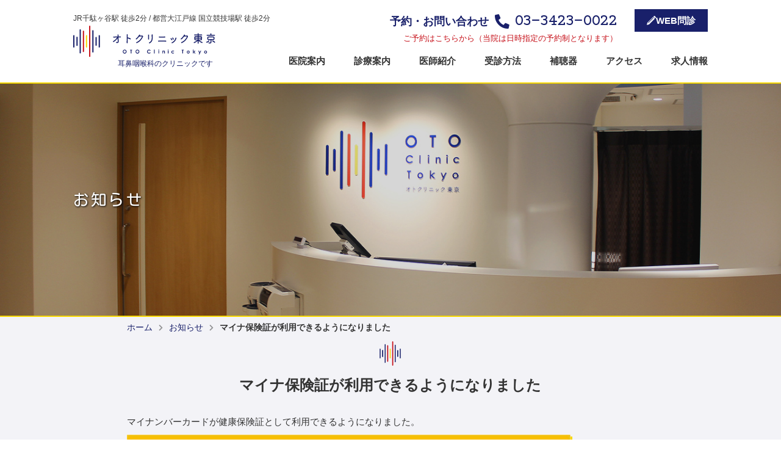

--- FILE ---
content_type: text/html; charset=UTF-8
request_url: https://otoclinic-tokyo.com/368/
body_size: 8116
content:
<!DOCTYPE html>
<html lang="ja">

<head>
  <meta charset="UTF-8" />
      <meta name="viewport" content="width=1400">
    <meta name="format-detection" content="telephone=no">
  <title>
    マイナ保険証が利用できるようになりました - 渋谷区千駄ヶ谷の耳鼻咽喉科 - オトクリニック東京  </title>
  <link rel="shortcut icon" href="https://otoclinic-tokyo.com/wp/wp-content/themes/mcf/img/favicon.ico">
  <link rel="preconnect" href="https://fonts.googleapis.com">
  <link rel="preconnect" href="https://fonts.gstatic.com" crossorigin>
  <link href="https://fonts.googleapis.com/css2?family=Courier+Prime&family=Kosugi+Maru&display=swap" rel="stylesheet">
<!-- Google tag (gtag.js) -->
<script async src="https://www.googletagmanager.com/gtag/js?id=G-BP0XQ9G3SM"></script>
<script>
  window.dataLayer = window.dataLayer || [];
  function gtag(){dataLayer.push(arguments);}
  gtag('js', new Date());

  gtag('config', 'G-BP0XQ9G3SM');
</script>
<!-- Google tag (gtag.js) end-->
    <meta name='robots' content='index, follow, max-image-preview:large, max-snippet:-1, max-video-preview:-1' />

	<!-- This site is optimized with the Yoast SEO plugin v19.8 - https://yoast.com/wordpress/plugins/seo/ -->
	<meta name="description" content="渋谷区千駄ヶ谷の耳鼻咽喉科、オトクリニック東京です。JR「千駄ヶ谷駅」徒歩2分でアクセス良好。耳の症状に特化したクリニックで、難聴・耳鳴りなどの聴覚障害の治療・予防を目指します。補聴器適合検査にも対応しています。" />
	<link rel="canonical" href="https://otoclinic-tokyo.com/368/" />
	<meta property="og:locale" content="ja_JP" />
	<meta property="og:type" content="article" />
	<meta property="og:title" content="マイナ保険証が利用できるようになりました - 渋谷区千駄ヶ谷の耳鼻咽喉科 - オトクリニック東京" />
	<meta property="og:description" content="渋谷区千駄ヶ谷の耳鼻咽喉科、オトクリニック東京です。JR「千駄ヶ谷駅」徒歩2分でアクセス良好。耳の症状に特化したクリニックで、難聴・耳鳴りなどの聴覚障害の治療・予防を目指します。補聴器適合検査にも対応しています。" />
	<meta property="og:url" content="https://otoclinic-tokyo.com/368/" />
	<meta property="og:site_name" content="オトクリニック東京" />
	<meta property="article:published_time" content="2023-03-06T04:21:39+00:00" />
	<meta property="article:modified_time" content="2025-01-10T07:48:11+00:00" />
	<meta property="og:image" content="https://otoclinic-tokyo.com/wp/wp-content/uploads/2023/03/aaa-727x1024.jpg" />
	<meta name="author" content="オトクリニック東京" />
	<meta name="twitter:card" content="summary_large_image" />
	<meta name="twitter:label1" content="執筆者" />
	<meta name="twitter:data1" content="オトクリニック東京" />
	<script type="application/ld+json" class="yoast-schema-graph">{"@context":"https://schema.org","@graph":[{"@type":"WebPage","@id":"https://otoclinic-tokyo.com/368/","url":"https://otoclinic-tokyo.com/368/","name":"マイナ保険証が利用できるようになりました - 渋谷区千駄ヶ谷の耳鼻咽喉科 - オトクリニック東京","isPartOf":{"@id":"https://otoclinic-tokyo.com/#website"},"primaryImageOfPage":{"@id":"https://otoclinic-tokyo.com/368/#primaryimage"},"image":{"@id":"https://otoclinic-tokyo.com/368/#primaryimage"},"thumbnailUrl":"https://otoclinic-tokyo.com/wp/wp-content/uploads/2023/03/aaa-727x1024.jpg","datePublished":"2023-03-06T04:21:39+00:00","dateModified":"2025-01-10T07:48:11+00:00","author":{"@id":"https://otoclinic-tokyo.com/#/schema/person/66ae1cac7e6d7c2c10c8ce246055d7db"},"description":"渋谷区千駄ヶ谷の耳鼻咽喉科、オトクリニック東京です。JR「千駄ヶ谷駅」徒歩2分でアクセス良好。耳の症状に特化したクリニックで、難聴・耳鳴りなどの聴覚障害の治療・予防を目指します。補聴器適合検査にも対応しています。","breadcrumb":{"@id":"https://otoclinic-tokyo.com/368/#breadcrumb"},"inLanguage":"ja","potentialAction":[{"@type":"ReadAction","target":["https://otoclinic-tokyo.com/368/"]}]},{"@type":"ImageObject","inLanguage":"ja","@id":"https://otoclinic-tokyo.com/368/#primaryimage","url":"https://otoclinic-tokyo.com/wp/wp-content/uploads/2023/03/aaa-727x1024.jpg","contentUrl":"https://otoclinic-tokyo.com/wp/wp-content/uploads/2023/03/aaa-727x1024.jpg"},{"@type":"BreadcrumbList","@id":"https://otoclinic-tokyo.com/368/#breadcrumb","itemListElement":[{"@type":"ListItem","position":1,"name":"Home","item":"https://otoclinic-tokyo.com/"},{"@type":"ListItem","position":2,"name":"マイナ保険証が利用できるようになりました"}]},{"@type":"WebSite","@id":"https://otoclinic-tokyo.com/#website","url":"https://otoclinic-tokyo.com/","name":"オトクリニック東京","description":"渋谷区千駄ヶ谷の耳鼻咽喉科","potentialAction":[{"@type":"SearchAction","target":{"@type":"EntryPoint","urlTemplate":"https://otoclinic-tokyo.com/?s={search_term_string}"},"query-input":"required name=search_term_string"}],"inLanguage":"ja"}]}</script>
	<!-- / Yoast SEO plugin. -->


<link rel='dns-prefetch' href='//code.jquery.com' />
<link rel='dns-prefetch' href='//s.w.org' />
<link rel='stylesheet' id='wp-block-library-css'  href='https://otoclinic-tokyo.com/wp/wp-includes/css/dist/block-library/style.min.css?ver=e815f7e6d24ec747e3197ac748195591' rel="preload" as="style" media='all' />
<style id='global-styles-inline-css' type='text/css'>
body{--wp--preset--color--black: #000000;--wp--preset--color--cyan-bluish-gray: #abb8c3;--wp--preset--color--white: #ffffff;--wp--preset--color--pale-pink: #f78da7;--wp--preset--color--vivid-red: #cf2e2e;--wp--preset--color--luminous-vivid-orange: #ff6900;--wp--preset--color--luminous-vivid-amber: #fcb900;--wp--preset--color--light-green-cyan: #7bdcb5;--wp--preset--color--vivid-green-cyan: #00d084;--wp--preset--color--pale-cyan-blue: #8ed1fc;--wp--preset--color--vivid-cyan-blue: #0693e3;--wp--preset--color--vivid-purple: #9b51e0;--wp--preset--gradient--vivid-cyan-blue-to-vivid-purple: linear-gradient(135deg,rgba(6,147,227,1) 0%,rgb(155,81,224) 100%);--wp--preset--gradient--light-green-cyan-to-vivid-green-cyan: linear-gradient(135deg,rgb(122,220,180) 0%,rgb(0,208,130) 100%);--wp--preset--gradient--luminous-vivid-amber-to-luminous-vivid-orange: linear-gradient(135deg,rgba(252,185,0,1) 0%,rgba(255,105,0,1) 100%);--wp--preset--gradient--luminous-vivid-orange-to-vivid-red: linear-gradient(135deg,rgba(255,105,0,1) 0%,rgb(207,46,46) 100%);--wp--preset--gradient--very-light-gray-to-cyan-bluish-gray: linear-gradient(135deg,rgb(238,238,238) 0%,rgb(169,184,195) 100%);--wp--preset--gradient--cool-to-warm-spectrum: linear-gradient(135deg,rgb(74,234,220) 0%,rgb(151,120,209) 20%,rgb(207,42,186) 40%,rgb(238,44,130) 60%,rgb(251,105,98) 80%,rgb(254,248,76) 100%);--wp--preset--gradient--blush-light-purple: linear-gradient(135deg,rgb(255,206,236) 0%,rgb(152,150,240) 100%);--wp--preset--gradient--blush-bordeaux: linear-gradient(135deg,rgb(254,205,165) 0%,rgb(254,45,45) 50%,rgb(107,0,62) 100%);--wp--preset--gradient--luminous-dusk: linear-gradient(135deg,rgb(255,203,112) 0%,rgb(199,81,192) 50%,rgb(65,88,208) 100%);--wp--preset--gradient--pale-ocean: linear-gradient(135deg,rgb(255,245,203) 0%,rgb(182,227,212) 50%,rgb(51,167,181) 100%);--wp--preset--gradient--electric-grass: linear-gradient(135deg,rgb(202,248,128) 0%,rgb(113,206,126) 100%);--wp--preset--gradient--midnight: linear-gradient(135deg,rgb(2,3,129) 0%,rgb(40,116,252) 100%);--wp--preset--duotone--dark-grayscale: url('#wp-duotone-dark-grayscale');--wp--preset--duotone--grayscale: url('#wp-duotone-grayscale');--wp--preset--duotone--purple-yellow: url('#wp-duotone-purple-yellow');--wp--preset--duotone--blue-red: url('#wp-duotone-blue-red');--wp--preset--duotone--midnight: url('#wp-duotone-midnight');--wp--preset--duotone--magenta-yellow: url('#wp-duotone-magenta-yellow');--wp--preset--duotone--purple-green: url('#wp-duotone-purple-green');--wp--preset--duotone--blue-orange: url('#wp-duotone-blue-orange');--wp--preset--font-size--small: 13px;--wp--preset--font-size--medium: 20px;--wp--preset--font-size--large: 36px;--wp--preset--font-size--x-large: 42px;}.has-black-color{color: var(--wp--preset--color--black) !important;}.has-cyan-bluish-gray-color{color: var(--wp--preset--color--cyan-bluish-gray) !important;}.has-white-color{color: var(--wp--preset--color--white) !important;}.has-pale-pink-color{color: var(--wp--preset--color--pale-pink) !important;}.has-vivid-red-color{color: var(--wp--preset--color--vivid-red) !important;}.has-luminous-vivid-orange-color{color: var(--wp--preset--color--luminous-vivid-orange) !important;}.has-luminous-vivid-amber-color{color: var(--wp--preset--color--luminous-vivid-amber) !important;}.has-light-green-cyan-color{color: var(--wp--preset--color--light-green-cyan) !important;}.has-vivid-green-cyan-color{color: var(--wp--preset--color--vivid-green-cyan) !important;}.has-pale-cyan-blue-color{color: var(--wp--preset--color--pale-cyan-blue) !important;}.has-vivid-cyan-blue-color{color: var(--wp--preset--color--vivid-cyan-blue) !important;}.has-vivid-purple-color{color: var(--wp--preset--color--vivid-purple) !important;}.has-black-background-color{background-color: var(--wp--preset--color--black) !important;}.has-cyan-bluish-gray-background-color{background-color: var(--wp--preset--color--cyan-bluish-gray) !important;}.has-white-background-color{background-color: var(--wp--preset--color--white) !important;}.has-pale-pink-background-color{background-color: var(--wp--preset--color--pale-pink) !important;}.has-vivid-red-background-color{background-color: var(--wp--preset--color--vivid-red) !important;}.has-luminous-vivid-orange-background-color{background-color: var(--wp--preset--color--luminous-vivid-orange) !important;}.has-luminous-vivid-amber-background-color{background-color: var(--wp--preset--color--luminous-vivid-amber) !important;}.has-light-green-cyan-background-color{background-color: var(--wp--preset--color--light-green-cyan) !important;}.has-vivid-green-cyan-background-color{background-color: var(--wp--preset--color--vivid-green-cyan) !important;}.has-pale-cyan-blue-background-color{background-color: var(--wp--preset--color--pale-cyan-blue) !important;}.has-vivid-cyan-blue-background-color{background-color: var(--wp--preset--color--vivid-cyan-blue) !important;}.has-vivid-purple-background-color{background-color: var(--wp--preset--color--vivid-purple) !important;}.has-black-border-color{border-color: var(--wp--preset--color--black) !important;}.has-cyan-bluish-gray-border-color{border-color: var(--wp--preset--color--cyan-bluish-gray) !important;}.has-white-border-color{border-color: var(--wp--preset--color--white) !important;}.has-pale-pink-border-color{border-color: var(--wp--preset--color--pale-pink) !important;}.has-vivid-red-border-color{border-color: var(--wp--preset--color--vivid-red) !important;}.has-luminous-vivid-orange-border-color{border-color: var(--wp--preset--color--luminous-vivid-orange) !important;}.has-luminous-vivid-amber-border-color{border-color: var(--wp--preset--color--luminous-vivid-amber) !important;}.has-light-green-cyan-border-color{border-color: var(--wp--preset--color--light-green-cyan) !important;}.has-vivid-green-cyan-border-color{border-color: var(--wp--preset--color--vivid-green-cyan) !important;}.has-pale-cyan-blue-border-color{border-color: var(--wp--preset--color--pale-cyan-blue) !important;}.has-vivid-cyan-blue-border-color{border-color: var(--wp--preset--color--vivid-cyan-blue) !important;}.has-vivid-purple-border-color{border-color: var(--wp--preset--color--vivid-purple) !important;}.has-vivid-cyan-blue-to-vivid-purple-gradient-background{background: var(--wp--preset--gradient--vivid-cyan-blue-to-vivid-purple) !important;}.has-light-green-cyan-to-vivid-green-cyan-gradient-background{background: var(--wp--preset--gradient--light-green-cyan-to-vivid-green-cyan) !important;}.has-luminous-vivid-amber-to-luminous-vivid-orange-gradient-background{background: var(--wp--preset--gradient--luminous-vivid-amber-to-luminous-vivid-orange) !important;}.has-luminous-vivid-orange-to-vivid-red-gradient-background{background: var(--wp--preset--gradient--luminous-vivid-orange-to-vivid-red) !important;}.has-very-light-gray-to-cyan-bluish-gray-gradient-background{background: var(--wp--preset--gradient--very-light-gray-to-cyan-bluish-gray) !important;}.has-cool-to-warm-spectrum-gradient-background{background: var(--wp--preset--gradient--cool-to-warm-spectrum) !important;}.has-blush-light-purple-gradient-background{background: var(--wp--preset--gradient--blush-light-purple) !important;}.has-blush-bordeaux-gradient-background{background: var(--wp--preset--gradient--blush-bordeaux) !important;}.has-luminous-dusk-gradient-background{background: var(--wp--preset--gradient--luminous-dusk) !important;}.has-pale-ocean-gradient-background{background: var(--wp--preset--gradient--pale-ocean) !important;}.has-electric-grass-gradient-background{background: var(--wp--preset--gradient--electric-grass) !important;}.has-midnight-gradient-background{background: var(--wp--preset--gradient--midnight) !important;}.has-small-font-size{font-size: var(--wp--preset--font-size--small) !important;}.has-medium-font-size{font-size: var(--wp--preset--font-size--medium) !important;}.has-large-font-size{font-size: var(--wp--preset--font-size--large) !important;}.has-x-large-font-size{font-size: var(--wp--preset--font-size--x-large) !important;}
</style>
<link rel='stylesheet' id='style-css'  href='https://otoclinic-tokyo.com/wp/wp-content/themes/mcf/css/style.css?20250217&#038;ver=e815f7e6d24ec747e3197ac748195591' rel="preload" as="style" media='all' />
<script type='text/javascript' src='https://code.jquery.com/jquery-3.6.0.min.js?ver=e815f7e6d24ec747e3197ac748195591' id='jquery-js'></script>
<link rel="https://api.w.org/" href="https://otoclinic-tokyo.com/wp-json/" /><link rel="alternate" type="application/json" href="https://otoclinic-tokyo.com/wp-json/wp/v2/posts/368" /><link rel="EditURI" type="application/rsd+xml" title="RSD" href="https://otoclinic-tokyo.com/wp/xmlrpc.php?rsd" />
<link rel="wlwmanifest" type="application/wlwmanifest+xml" href="https://otoclinic-tokyo.com/wp/wp-includes/wlwmanifest.xml" /> 
<link rel='shortlink' href='https://otoclinic-tokyo.com/?p=368' />
<link rel="alternate" type="application/json+oembed" href="https://otoclinic-tokyo.com/wp-json/oembed/1.0/embed?url=https%3A%2F%2Fotoclinic-tokyo.com%2F368%2F" />
<link rel="alternate" type="text/xml+oembed" href="https://otoclinic-tokyo.com/wp-json/oembed/1.0/embed?url=https%3A%2F%2Fotoclinic-tokyo.com%2F368%2F&#038;format=xml" />
  </head>

  <body ontouchstart="" class="post-template-default single single-post postid-368">

        <!--header-->
    <header class="header">
      <div class="header_contents">
        <div class="container">
          <div class="row row-middle header_top">
            <div class="col-xs-12 col-sm-4">
              <h1 class="header_logo">
                <p>JR千駄ヶ谷駅 徒歩2分 / 都営大江戸線 国立競技場駅 徒歩2分</p>
                <a href="https://otoclinic-tokyo.com/"><img src="https://otoclinic-tokyo.com/wp/wp-content/themes/mcf/img/logo.svg" alt="オトクリニック東京"></a>
                <p class="explanation fc_b mt_05 mb_00">耳鼻咽喉科のクリニックです</p>
              </h1>
            </div>
            <div class="hidden-xs col-sm-8">
                <div class="header_info" style="height:42px;">
                <p class="mt_10 pr_10 fw_bold fc_b fz_large">予約・お問い合わせ</p>
                <div class="tel_icon header_tel">
                  03-3423-0022                </div>
                <a href="https://symview.me/medical_interview_flows/oto-clinic/public/?url_kind=1" target="_blank" class="btn btn-original mt_05 mb_00"><span class="icon-monshin"></span> WEB問診</a>
              </div>
              <p class="fc_a1 ta_center mtb_00 fz_smaller ml_40">ご予約はこちらから（当院は日時指定の予約制となります）</p>

              <!-- <p class="fc_a1 ta_right mb_00 fz_larger">※初診の⽅はお電話での予約のみとさせていただきます。</p> -->
                            <nav class="global-nav">
                <div class="menu-global-container"><ul id="menu-global" class="global-nav-list"><li id="menu-item-132" class="menu-item slug-医院案内"><a href="https://otoclinic-tokyo.com/medical/">医院案内</a></li>
<li id="menu-item-233" class="menu-item slug-診療案内"><a href="https://otoclinic-tokyo.com/treatment-content/">診療案内</a></li>
<li id="menu-item-133" class="menu-item slug-医師紹介"><a href="https://otoclinic-tokyo.com/about/">医師紹介</a></li>
<li id="menu-item-208" class="menu-item slug-受診方法"><a href="https://otoclinic-tokyo.com/consultation/">受診方法</a></li>
<li id="menu-item-746" class="menu-item slug-補聴器"><a href="https://otoclinic-tokyo.com/558/">補聴器</a></li>
<li id="menu-item-138" class="menu-item slug-アクセス"><a href="https://otoclinic-tokyo.com/access/">アクセス</a></li>
<li id="menu-item-139" class="menu-item slug-求人情報"><a href="https://otoclinic-tokyo.com/recruit/">求人情報</a></li>
</ul></div>              </nav>
                          </div>
          </div>
        </div>
        <div class="visible-xs">

          <ul class="spnavmenu">
            <li><a href="tel:03-3423-0022"><div><span class="fas fa-phone-alt"></span>&nbsp;電話･ご予約<br><span class="fz_small">ご予約はこちらから</span></div></a></li>
            <li><a href="https://symview.me/medical_interview_flows/oto-clinic/public/?url_kind=1" target="_blank"><i class="fas fa-file-alt"></i>&nbsp;WEB問診</a></li>
            <!-- <li><a href="https://medicalpass.jp/hospitals/otoclinic" target="_blank">
              <div><span class="icon-mobile"></span>&nbsp;診療予約<br><span class="fz_small">※再診の方のみ</span></div></a></li> -->
            <li><a href="https://goo.gl/maps/t6FFjJsgcKjrZ5rK7" target="_blank"><i class="fas fa-map-marker-alt"></i>&nbsp;地図</a></li>
          </ul>
        </div>
      </div>

      <!-- mainimage / pagetitle -->
          <section class="submainimage">
      <div class="container">
                <div class="titleText">
          お知らせ        </div>
      </div>
    </section>
    </header>
<div class="container-wrap">
  <div class="main">
    <section class="sub_section sec_news" id="post-368" class="post-368 post type-post status-publish hentry category-news">
      <div class="container">
        <div class="row row-center">
          <div class="col-sm-10">
            <div class="breadcrumbs"><ul class="breadcrumbs-list"><li class="item-home"><a class="bread-link bread-home" href="https://otoclinic-tokyo.com" title="ホーム">ホーム</a></li><li class="item-cat"><a href="https://otoclinic-tokyo.com/category/news/">お知らせ</a></li><li class="item-current item-368"><strong class="bread-current bread-368" title="マイナ保険証が利用できるようになりました">マイナ保険証が利用できるようになりました</strong></li></ul></div>            <h2 class="h2_ttl">マイナ保険証が利用できるようになりました</h2>
            
            <div class="entry-content">
                            
<p>マイナンバーカードが健康保険証として利用できるようになりました。</p>



<figure class="wp-block-image size-large"><img width="727" height="1024" src="https://otoclinic-tokyo.com/wp/wp-content/uploads/2023/03/aaa-727x1024.jpg" alt="" class="wp-image-369" srcset="https://otoclinic-tokyo.com/wp/wp-content/uploads/2023/03/aaa-727x1024.jpg 727w, https://otoclinic-tokyo.com/wp/wp-content/uploads/2023/03/aaa-213x300.jpg 213w, https://otoclinic-tokyo.com/wp/wp-content/uploads/2023/03/aaa-768x1082.jpg 768w, https://otoclinic-tokyo.com/wp/wp-content/uploads/2023/03/aaa-1090x1536.jpg 1090w, https://otoclinic-tokyo.com/wp/wp-content/uploads/2023/03/aaa-1454x2048.jpg 1454w, https://otoclinic-tokyo.com/wp/wp-content/uploads/2023/03/aaa-scaled.jpg 1817w" sizes="(max-width: 727px) 100vw, 727px" /></figure>
            </div><!-- .entry-content -->

            
        <nav class="navigation post-navigation" role="navigation">
        <h2 class="post_srt">前後の記事へのリンク</h2>
        <div class="nav-links"><div class="nav-previous"><a href="https://otoclinic-tokyo.com/362/" rel="prev"><< 読売新聞の連載記事「医療ルネサンス」に小川郁院長の記事が掲載されました</a></div><div class="nav-next"><a href="https://otoclinic-tokyo.com/383/" rel="next">BS11「報道ライブ インサイドOUT」に小川郁院長が出演いたしました >></a></div></div>
    </nav>          </div>
        </div>
      </div>
    </section>
  </div>
</div>



<footer class="footer">
  <section id="footer_map">
    <h2 class="h2_ttl">クリニック案内</h2>
    <div class="footer_googlemap">
         <iframe src="https://www.google.com/maps/embed?pb=!1m18!1m12!1m3!1d3240.8401950210655!2d139.70782361525872!3d35.68093668019439!2m3!1f0!2f0!3f0!3m2!1i1024!2i768!4f13.1!3m3!1m2!1s0x60188cbf946ec1f7%3A0xee4ed63c30092752!2z44CSMTUxLTAwNTEg5p2x5Lqs6YO95riL6LC35Yy65Y2D6aeE44Kx6LC377yR5LiB55uu77yT77yQ4oiS77yY!5e0!3m2!1sja!2sjp!4v1628841447927!5m2!1sja!2sjp" style="border:0;" allowfullscreen="" loading="lazy"></iframe>
    </div>
    <div class="ta_center footer_googlemap_btn">
      <a href="https://goo.gl/maps/t6FFjJsgcKjrZ5rK7" class="btn btn-original courier" target="_blank"><i class="fas fa-map-marker-alt"></i> GoogleMaps</a>
    </div>
    <div class="row mt_20 w_100p">
      <div class="col-sm-offset-4 col-sm-8">
        <ul class="list-disc mb_20">
          <li>JR「千駄ヶ谷駅」から徒歩2分</li>
          <li>都営大江戸線「国立競技場駅」A4出口から徒歩2分</li>
          <li>東京メトロ副都心線「北参道駅」1番出口から徒歩8分</li>
        </ul>
      </div>
    </div>
  </section>
  <div class="footer_inner">
    <div class="container">
      <div class="row mb_10">
        <div class="col-sm-5">
          <a href="https://otoclinic-tokyo.com/" class="footer_logo"><img src="https://otoclinic-tokyo.com/wp/wp-content/themes/mcf/img/logo.svg" alt="オトクリニック東京"></a>
        </div>
      </div>
      <div class="row row-50 row-stretch pb_30">
        <!-- <div class="col-sm-5"> -->
          <div class="col-sm-6">
            <div class="footer_info mb_00">
              <!-- <a href="https://otoclinic-tokyo.com/" class="footer_logo"><img src="https://otoclinic-tokyo.com/wp/wp-content/themes/mcf/img/logo.svg" alt="オトクリニック東京"></a> -->
              <dl class="dt_p20 mt_20 footer_info_dl">
                <dt>院長</dt>
                <dd>
                  小川 郁<br class="visible-xs"><span class="fz_small">（慶應義塾大学名誉教授）</span>
                </dd>
                <dt>診療科目</dt>
                <dd>
                  <span class="ml_50">耳鼻咽喉科</span><br>難聴・耳鳴り・補聴器 </dd>
                  <dt>診療日時</dt>
                  <dd>月曜日～土曜日<br>午前：9時30分～12時30分<br>午後：14時00分～17時00分</dd>
                </dl>
                <dl class="dl-closed">
                  <dt>休診日</dt>
                  <dd>
                    日曜日・祝日                  </dd>
                </dl>
              </div>
            </div>
            <div class="col-sm-6">
              <!-- <div class="col-sm-7"> -->
          <!-- <div class="footer_imgmap">
            <img src="https://otoclinic-tokyo.com/wp/wp-content/themes/mcf/img/img_map.jpg" alt="画像：イラストマップ">
          </div> -->
          <!-- <div class="footer_timetable">
            <table class="timetable">
  <tr>
    <th class="timettl w_40p"><span>診療時間</span></th>
    <th>月</th>
    <th>火</th>
    <th>水</th>
    <th>木</th>
    <th>金</th>
    <th>土</th>
  </tr>
  <tr class="time_am">
    <td class="time">9:30 - 12:30<br><span class="fz_small">（受付開始：9:15～）</span></td>
    <td>●</td>
    <td>●</td>
    <td>●</td>
    <td>●</td>
    <td>●</td>
    <td>●</td>
  </tr>
  <tr class="time_pm">
    <td class="time">14:00 - 17:00<br><span class="fz_small">（受付開始：13:45～）</span></td>
    <td>●</td>
    <td>●</td>
    <td>●</td>
    <td>●</td>
    <td>●</td>
    <td>●</td>
  </tr>
</table>          </div> -->
          <div class="row mb_15 row-end row-center">
            <div class="col-sm-6">
              <a href="https://otoclinic-tokyo.com/medical#medical_timetable" class="btn btn-original"><span class="icon-calendar"></span> 診療担当医表</a>
            </div>
            <div class="col-sm-6 col-xs-10 ta_center">
              <a href="https://otoclinic-watarase.com/" target="_blank"><img src="https://otoclinic-tokyo.com/wp/wp-content/themes/mcf/img/bnr_watarase.png" alt="オトクリニックわたらせ" class="w_100p hidden-xs"></a>
              <a href="https://otoclinic-watarase.com/" target="_blank"><img src="https://otoclinic-tokyo.com/wp/wp-content/themes/mcf/img/bnr_watarase.png" alt="オトクリニックわたらせ" class="w_100p visible-xs mt_10"></a>
            </div>
            <!-- <div class="col-sm-6 col-xs-10 ta_center">
              <a href="https://doctorsfile.jp/h/200393/df/1/" target="_blank"><img src="https://otoclinic-tokyo.com/wp/wp-content/themes/mcf/img/bnr_doctors-file.jpg" alt="ドクターズ・ファイル" class="w_100p hidden-xs"></a>
              <a href="https://doctorsfile.jp/h/200393/df/1/" target="_blank"><img src="https://otoclinic-tokyo.com/wp/wp-content/themes/mcf/img/bnr_doctors-file.jpg" alt="ドクターズ・ファイル" class="w_100p visible-xs mt_10"></a>
            </div> -->
          </div>

          <p class="mb_20">〒151-0051 <br class="visible-xs">東京都渋谷区千駄ヶ谷1丁目30-8<br>ダヴィンチ千駄ヶ谷 地下1階</p>
            <!-- <div class="tel_border">
              <p>予約専用ダイヤル</p>
              <p class="tel_icon courier"><a href="tel:03-0000-0000">03-0000-0000</a></p>
            </div> -->
            <div class="tel_border mb_15">
              <p>クリニック受付・予約番号</p>
              <p class="tel_icon courier"><a href="tel:03-3423-0022">03-3423-0022</a></p>
            </div>
            <a href="https://otoclinic-tokyo.com/825" class="btn btn-original w_100p">取材依頼<br class="visible-xs">（メディア関係者の皆様へ）</a>
            </div>
            </div>
          </div>
        </div>
        <div class="footer-nav-outer hidden-xs">
          <div class="container">
            <div class="row">
              <div class="col-sm-11 col-sm-offset-1">
                <div class="row">
                  <div class="col-sm-3">
                    <div class="menu-footer01-container"><ul id="menu-footer01" class="footer-nav"><li id="menu-item-190" class="menu-item slug-ホーム"><a href="https://otoclinic-tokyo.com/">ホーム</a></li>
<li id="menu-item-141" class="menu-item slug-医院案内"><a href="https://otoclinic-tokyo.com/medical/">医院案内</a></li>
<li id="menu-item-146" class="menu-item slug-医師紹介"><a href="https://otoclinic-tokyo.com/about/">医師紹介</a></li>
</ul></div>                  </div>
                  <div class="col-sm-3">
                    <div class="menu-footer02-container"><ul id="menu-footer02" class="footer-nav"><li id="menu-item-234" class="menu-item slug-診療案内"><a href="https://otoclinic-tokyo.com/treatment-content/">診療案内</a>
<ul class="sub-menu">
	<li id="menu-item-235" class="menu-item slug-難聴"><a href="https://otoclinic-tokyo.com/treatment-content/#sec_treatment-content01">難聴</a></li>
	<li id="menu-item-236" class="menu-item slug-耳鳴り"><a href="https://otoclinic-tokyo.com/treatment-content/#sec_treatment-content02">耳鳴り</a></li>
	<li id="menu-item-237" class="menu-item slug-補聴器"><a href="https://otoclinic-tokyo.com/treatment-content/#sec_treatment-content03">補聴器</a></li>
</ul>
</li>
</ul></div>                  </div>
                                    <div class="col-sm-3">
                    <div class="menu-footer03-container"><ul id="menu-footer03" class="footer-nav"><li id="menu-item-189" class="menu-item slug-受診方法"><a href="https://otoclinic-tokyo.com/consultation/">受診方法</a></li>
<li id="menu-item-747" class="menu-item slug-補聴器"><a href="https://otoclinic-tokyo.com/558/">補聴器</a></li>
<li id="menu-item-174" class="menu-item slug-アクセス"><a href="https://otoclinic-tokyo.com/access/">アクセス</a></li>
</ul></div>                  </div>
                                    <div class="col-sm-3">
                    <div class="menu-footer04-container"><ul id="menu-footer04" class="footer-nav"><li id="menu-item-187" class="menu-item slug-求人情報"><a href="https://otoclinic-tokyo.com/recruit/">求人情報</a></li>
<li id="menu-item-188" class="menu-item slug-お知らせ"><a href="https://otoclinic-tokyo.com/news/">お知らせ</a></li>
</ul></div>                  </div>
                </div>
              </div>
            </div>
          </div>
        </div>
        <div class="copyright">&copy;
          2021-2026&nbsp;
          oto clinic tokyo
        </div>
      </footer>
      <div class="hamburger visible-xs" id="js-hamburger"></div>
      <div class="black-bg" id="js-black-bg"></div>
      <nav class="global-nav-sp">
        <div class="menu-sp-container"><ul id="menu-sp" class="global-spnav-menu"><li id="menu-item-191" class="menu-item slug-ホーム"><a href="https://otoclinic-tokyo.com/">ホーム</a></li>
<li id="menu-item-192" class="menu-item slug-医院案内"><a href="https://otoclinic-tokyo.com/medical/">医院案内</a></li>
<li id="menu-item-193" class="menu-item slug-医師紹介"><a href="https://otoclinic-tokyo.com/about/">医師紹介</a></li>
<li id="menu-item-194" class="menu-item slug-診療案内"><a href="https://otoclinic-tokyo.com/treatment-content/">診療案内</a></li>
<li id="menu-item-197" class="menu-item slug-受診方法"><a href="https://otoclinic-tokyo.com/consultation/">受診方法</a></li>
<li id="menu-item-748" class="menu-item slug-補聴器"><a href="https://otoclinic-tokyo.com/558/">補聴器</a></li>
<li id="menu-item-199" class="menu-item slug-アクセス"><a href="https://otoclinic-tokyo.com/access/">アクセス</a></li>
<li id="menu-item-200" class="menu-item slug-求人情報"><a href="https://otoclinic-tokyo.com/recruit/">求人情報</a></li>
<li id="menu-item-201" class="menu-item slug-お知らせ"><a href="https://otoclinic-tokyo.com/news/">お知らせ</a></li>
</ul></div>      </nav>
      <div id="js-scroll-to-top" class="scroll-to-top"><a><i class="fas fa-chevron-up"></i></a></div>
      <script async src='https://otoclinic-tokyo.com/wp/wp-content/themes/mcf/js/config.js?02&#038;ver=e815f7e6d24ec747e3197ac748195591' id='config-js'></script>

          </body>
    </html>

--- FILE ---
content_type: text/css
request_url: https://otoclinic-tokyo.com/wp/wp-content/themes/mcf/css/style.css?20250217&ver=e815f7e6d24ec747e3197ac748195591
body_size: 17665
content:
[class^=col-],.row>*{width:100%}*{-moz-box-sizing:border-box;box-sizing:border-box}*:before,*:after{-moz-box-sizing:border-box;box-sizing:border-box}*,*:before,*:after{-moz-box-sizing:border-box;box-sizing:border-box}html{-webkit-text-size-adjust:100%}body{margin:0}main{display:block}hr{-moz-box-sizing:content-box;box-sizing:content-box;height:0;overflow:visible}pre{font-family:monospace,monospace;font-size:1em}h1,h2,h3,h4,h5,h6{line-height:1.4;margin:0;padding:0}a{background-color:rgba(0,0,0,0)}abbr[title]{border-bottom:none;text-decoration:underline;-webkit-text-decoration:underline dotted;text-decoration:underline dotted}b,strong{font-weight:bolder}code,kbd,samp{font-family:monospace,monospace;font-size:1em}small{font-size:80%}sub,sup{font-size:75%;line-height:0;position:relative;vertical-align:baseline}sub{bottom:-0.25em}sup{top:-0.5em}img{border-style:none}button,input,optgroup,select,textarea{font-family:inherit;font-size:100%;line-height:1.15;margin:0}button,input{overflow:visible}button,select{text-transform:none}[type=button],[type=reset],[type=submit],button{-webkit-appearance:button}[type=button]::-moz-focus-inner,[type=reset]::-moz-focus-inner,[type=submit]::-moz-focus-inner,button::-moz-focus-inner{border-style:none;padding:0}[type=button]:-moz-focusring,[type=reset]:-moz-focusring,[type=submit]:-moz-focusring,button:-moz-focusring{outline:1px dotted ButtonText}fieldset{padding:.35em .75em .625em}legend{-moz-box-sizing:border-box;box-sizing:border-box;color:inherit;display:table;max-width:100%;padding:0;white-space:normal}progress{vertical-align:baseline}textarea{overflow:auto}[type=checkbox],[type=radio]{-moz-box-sizing:border-box;box-sizing:border-box;padding:0}[type=number]::-webkit-inner-spin-button,[type=number]::-webkit-outer-spin-button{height:auto}[type=search]{-webkit-appearance:textfield;outline-offset:-2px}[type=search]::-webkit-search-decoration{-webkit-appearance:none}::-webkit-file-upload-button{-webkit-appearance:button;font:inherit}details{display:block}summary{display:list-item}template{display:none}[hidden]{display:none}p{margin:0;padding:0}ul,ol{padding:0;margin:0;list-style:none;list-style-image:none}ul li,ol li{list-style:none;padding:0;margin:0}dl,dt,dd{margin:0;padding:0}table{border-collapse:collapse;margin:0;padding:0}section{position:relative}input,button,select,textarea{font-family:inherit;font-size:inherit;line-height:inherit}figure{margin:0}img{vertical-align:middle}.img-responsive{display:block;max-width:100%;height:auto}.img-rounded{border-radius:8px}.img-thumbnail{padding:5px;background:#fff;border:1px solid #ccc;border-radius:5px;transition:all .2s ease-in-out;display:inline-block;max-width:100%;height:auto}.img-circle{border-radius:50%}[role=button]{cursor:pointer}small,.small{font-size:80%}.text-left{text-align:left}.text-right{text-align:right}.text-center{text-align:center}.text-justify{text-align:justify}.text-nowrap{white-space:nowrap}.container{margin-right:auto;margin-left:auto;padding-left:10px;padding-right:10px;width:100%}.container::before,.container::after{content:" ";display:table}.container::after{clear:both}@media print,screen and (min-width: 900px){.container{width:1060px}}.container-fluid{margin-right:auto;margin-left:auto;padding-left:10px;padding-right:10px}.container-fluid::before,.container-fluid::after{content:" ";display:table}.container-fluid::after{clear:both}.row{margin-left:-10px;margin-right:-10px;display:-moz-box;display:flex;flex-wrap:wrap}.col-xs-1,.col-sm-1,.col-xs-2,.col-sm-2,.col-xs-3,.col-sm-3,.col-xs-4,.col-sm-4,.col-xs-5,.col-sm-5,.col-xs-6,.col-sm-6,.col-xs-7,.col-sm-7,.col-xs-8,.col-sm-8,.col-xs-9,.col-sm-9,.col-xs-10,.col-sm-10,.col-xs-11,.col-sm-11,.col-xs-12,.col-sm-12{position:relative;min-height:1px;padding-left:10px;padding-right:10px}.col-xs-1{width:8.3333333333%}.col-xs-2{width:16.6666666667%}.col-xs-3{width:25%}.col-xs-4{width:33.3333333333%}.col-xs-5{width:41.6666666667%}.col-xs-6{width:50%}.col-xs-7{width:58.3333333333%}.col-xs-8{width:66.6666666667%}.col-xs-9{width:75%}.col-xs-10{width:83.3333333333%}.col-xs-11{width:91.6666666667%}.col-xs-12{width:100%}.col-xs-pull-0{right:auto}.col-xs-pull-1{right:8.3333333333%}.col-xs-pull-2{right:16.6666666667%}.col-xs-pull-3{right:25%}.col-xs-pull-4{right:33.3333333333%}.col-xs-pull-5{right:41.6666666667%}.col-xs-pull-6{right:50%}.col-xs-pull-7{right:58.3333333333%}.col-xs-pull-8{right:66.6666666667%}.col-xs-pull-9{right:75%}.col-xs-pull-10{right:83.3333333333%}.col-xs-pull-11{right:91.6666666667%}.col-xs-pull-12{right:100%}.col-xs-push-0{left:auto}.col-xs-push-1{left:8.3333333333%}.col-xs-push-2{left:16.6666666667%}.col-xs-push-3{left:25%}.col-xs-push-4{left:33.3333333333%}.col-xs-push-5{left:41.6666666667%}.col-xs-push-6{left:50%}.col-xs-push-7{left:58.3333333333%}.col-xs-push-8{left:66.6666666667%}.col-xs-push-9{left:75%}.col-xs-push-10{left:83.3333333333%}.col-xs-push-11{left:91.6666666667%}.col-xs-push-12{left:100%}.col-xs-offset-0{margin-left:0%}.col-xs-offset-1{margin-left:8.3333333333%}.col-xs-offset-2{margin-left:16.6666666667%}.col-xs-offset-3{margin-left:25%}.col-xs-offset-4{margin-left:33.3333333333%}.col-xs-offset-5{margin-left:41.6666666667%}.col-xs-offset-6{margin-left:50%}.col-xs-offset-7{margin-left:58.3333333333%}.col-xs-offset-8{margin-left:66.6666666667%}.col-xs-offset-9{margin-left:75%}.col-xs-offset-10{margin-left:83.3333333333%}.col-xs-offset-11{margin-left:91.6666666667%}.col-xs-offset-12{margin-left:100%}@media print,screen and (min-width: 900px){.col-sm-1{width:8.3333333333%}.col-sm-2{width:16.6666666667%}.col-sm-3{width:25%}.col-sm-4{width:33.3333333333%}.col-sm-5{width:41.6666666667%}.col-sm-6{width:50%}.col-sm-7{width:58.3333333333%}.col-sm-8{width:66.6666666667%}.col-sm-9{width:75%}.col-sm-10{width:83.3333333333%}.col-sm-11{width:91.6666666667%}.col-sm-12{width:100%}.col-sm-pull-0{right:auto}.col-sm-pull-1{right:8.3333333333%}.col-sm-pull-2{right:16.6666666667%}.col-sm-pull-3{right:25%}.col-sm-pull-4{right:33.3333333333%}.col-sm-pull-5{right:41.6666666667%}.col-sm-pull-6{right:50%}.col-sm-pull-7{right:58.3333333333%}.col-sm-pull-8{right:66.6666666667%}.col-sm-pull-9{right:75%}.col-sm-pull-10{right:83.3333333333%}.col-sm-pull-11{right:91.6666666667%}.col-sm-pull-12{right:100%}.col-sm-push-0{left:auto}.col-sm-push-1{left:8.3333333333%}.col-sm-push-2{left:16.6666666667%}.col-sm-push-3{left:25%}.col-sm-push-4{left:33.3333333333%}.col-sm-push-5{left:41.6666666667%}.col-sm-push-6{left:50%}.col-sm-push-7{left:58.3333333333%}.col-sm-push-8{left:66.6666666667%}.col-sm-push-9{left:75%}.col-sm-push-10{left:83.3333333333%}.col-sm-push-11{left:91.6666666667%}.col-sm-push-12{left:100%}.col-sm-offset-0{margin-left:0%}.col-sm-offset-1{margin-left:8.3333333333%}.col-sm-offset-2{margin-left:16.6666666667%}.col-sm-offset-3{margin-left:25%}.col-sm-offset-4{margin-left:33.3333333333%}.col-sm-offset-5{margin-left:41.6666666667%}.col-sm-offset-6{margin-left:50%}.col-sm-offset-7{margin-left:58.3333333333%}.col-sm-offset-8{margin-left:66.6666666667%}.col-sm-offset-9{margin-left:75%}.col-sm-offset-10{margin-left:83.3333333333%}.col-sm-offset-11{margin-left:91.6666666667%}.col-sm-offset-12{margin-left:100%}}.row-center{-moz-box-pack:center;justify-content:center}.row-left{-moz-box-pack:start;justify-content:flex-start}.row-right{-moz-box-pack:end;justify-content:flex-end}.row-between{-moz-box-pack:justify;justify-content:space-between}.row-middle{-moz-box-align:center;align-items:center}.row-center-middle{-moz-box-align:center;align-items:center;-moz-box-pack:center;justify-content:center}.row-stretch{-moz-box-align:stretch;align-items:stretch}.row-column{-moz-box-orient:vertical;-moz-box-direction:normal;flex-direction:column}.row-start{-moz-box-align:start;align-items:flex-start}.row-end{-moz-box-align:end;align-items:flex-end}@media print,screen and (min-width: 900px){.row-reverse{-moz-box-orient:horizontal;-moz-box-direction:reverse;flex-direction:row-reverse}}@media only screen and (max-width: 900px){.row-reverse-xs{-moz-box-orient:horizontal;-moz-box-direction:reverse;flex-direction:row-reverse}}.self-auto{align-self:auto}.self-stretch{align-self:stretch}.self-start{align-self:flex-start}.self-end{align-self:flex-end}.self-middle{align-self:center}.self-baseline{align-self:baseline}.clearfix::before,.clearfix::after{content:" ";display:table}.clearfix::after{clear:both}.center-block{display:block;margin-left:auto;margin-right:auto}.hide{display:none !important}.show{display:block !important}.invisible{visibility:hidden}.text-hide{font:0/0 a;color:rgba(0,0,0,0);text-shadow:none;background-color:rgba(0,0,0,0);border:0}.hidden{display:none !important}.affix{position:fixed}.visible-xs{display:none !important}.visible-sm{display:none !important}.visible-xs-block,.visible-xs-inline,.visible-xs-inline-block,.visible-xs-flex,.visible-sm-block,.visible-sm-inline,.visible-sm-inline-block,.visible-sm-flex{display:none !important}@media(max-width: 899px){.visible-xs{display:block !important}table.visible-xs{display:table !important}tr.visible-xs{display:table-row !important}th.visible-xs,td.visible-xs{display:table-cell !important}}@media(max-width: 899px){.visible-xs-block{display:block !important}}@media(max-width: 899px){.visible-xs-inline{display:inline !important}}@media(max-width: 899px){.visible-xs-inline-block{display:inline-block !important}}@media(max-width: 899px){.visible-xs-flex{display:-moz-box !important;display:flex !important}}@media print,screen and (min-width: 900px){.visible-sm{display:block !important}table.visible-sm{display:table !important}tr.visible-sm{display:table-row !important}th.visible-sm,td.visible-sm{display:table-cell !important}}@media print,screen and (min-width: 900px){.visible-sm-block{display:block !important}}@media print,screen and (min-width: 900px){.visible-sm-inline{display:inline !important}}@media print,screen and (min-width: 900px){.visible-sm-inline-block{display:inline-block !important}}@media print,screen and (min-width: 900px){.visible-sm-flex{display:-moz-box !important;display:flex !important}}@media(max-width: 899px){.hidden-xs{display:none !important}}@media print,screen and (min-width: 900px){.hidden-sm{display:none !important}}html{font-size:62.5%;-webkit-tap-highlight-color:rgba(0,0,0,0)}body{font-family:"Yu Gothic",YuGothic,"ヒラギノ角ゴ ProN","Hiragino Kaku Gothic ProN","メイリオ",Meiryo,"ＭＳ Ｐゴシック","MS PGothic",sans-serif;background:#fff;width:100%;font-size:1.5rem;line-height:1.8;color:#333;-webkit-font-smoothing:antialiased;-moz-osx-font-smoothing:grayscale}@media only screen and (max-width: 900px){body{font-size:1.4rem}}a{color:#19206a;cursor:pointer;transition:.4s ease-out;overflow:hidden;outline:none;text-decoration:none}a:hover{color:#2c39bd;text-decoration:none;opacity:.8}a:visited,a:focus,a:active{color:#19206a;text-decoration:none}hr{border-bottom:1px solid #c9caca;border-top:none}@media only screen and (max-width: 900px){img{height:auto;max-width:100%}}p{margin-bottom:.5em}.courier,.footer .copyright,.tel_border p:last-child,.header .header_tel,ol:not(.flow):not(.kome) li::before{font-family:"Courier Prime",monospace}.kosugi,.submainimage .titleText{font-family:"Kosugi Maru",sans-serif}@font-face{font-family:"icomoon";src:url("../icomoon/fonts/icomoon.eot?bfl7da");src:url("../icomoon/fonts/icomoon.eot?bfl7da#iefix") format("embedded-opentype"),url("../icomoon/fonts/icomoon.ttf?bfl7da") format("truetype"),url("../icomoon/fonts/icomoon.woff?bfl7da") format("woff"),url("../icomoon/fonts/icomoon.svg?bfl7da#icomoon") format("svg");font-weight:normal;font-style:normal;font-display:block}[class^=icon-],[class*=" icon-"]{font-family:"icomoon" !important;speak:never;font-style:normal;font-weight:normal;font-variant:normal;text-transform:none;line-height:1;-webkit-font-smoothing:antialiased;-moz-osx-font-smoothing:grayscale}.icon-mobile:before{content:"";color:#fff}.icon-calendar:before{content:"";color:#fff}.icon-ear:before{content:"";color:#fff}.icon-hearingaid:before{content:"";color:#fff}.icon-tinnitus:before{content:"";color:#fff}.icon-monshin:before{content:"";color:#fff}.clear::before,.clear::after{content:" ";display:table}.clear::after{clear:both}.fc_b{color:#19206a !important}.fc_s{color:#f6d800 !important}.fc_a1{color:#c6111a !important}.fc_a2{color:#fefcec !important}.fc_a3{color:#f3f3f7 !important}.fc_m0{color:#000 !important}.fc_m10{color:#3e3a39 !important}.fc_m20{color:#595757 !important}.fc_m30{color:#727171 !important}.fc_m40{color:#898989 !important}.fc_m50{color:#9fa0a0 !important}.fc_m60{color:#b5b5b6 !important}.fc_m70{color:#c9caca !important}.fc_m80{color:#dcdddd !important}.fc_m90{color:#efefef !important}.fc_m100{color:#fff !important}.bc_b{background-color:#19206a !important}.bc_s{background-color:#f6d800 !important}.bc_a1{background-color:#c6111a !important}.bc_a2{background-color:#fefcec !important}.bc_a3{background-color:#f3f3f7 !important}.bc_m0{background-color:#000 !important}.bc_m10{background-color:#3e3a39 !important}.bc_m20{background-color:#595757 !important}.bc_m30{background-color:#727171 !important}.bc_m40{background-color:#898989 !important}.bc_m50{background-color:#9fa0a0 !important}.bc_m60{background-color:#b5b5b6 !important}.bc_m70{background-color:#c9caca !important}.bc_m80{background-color:#dcdddd !important}.bc_m90{background-color:#efefef !important}.bc_m100{background-color:#fff !important}.fz_small{font-size:77% !important}.fz_smaller{font-size:85% !important}.fz_medium{font-size:100% !important}.fz_larger{font-size:109% !important}.fz_large{font-size:117% !important}.fz_slarge{font-size:125% !important}.fz_exlarge{font-size:134% !important}.fz_largest{font-size:155% !important}.fw_normal{font-weight:normal !important}.fw_bold{font-weight:bold !important}.c_black{color:#3e3e3e !important}.c_white{color:#fff !important}.c_red{color:red !important}.ti_10{text-indent:1em !important}.ti_15{text-indent:1.5em !important}.ti_20{text-indent:2em !important}.ti_25{text-indent:2.5em !important}.ti_30{text-indent:3em !important}.m_00{margin:0px !important}.m_05{margin:5px !important}.m_10{margin:10px !important}.m_15{margin:15px !important}.m_20{margin:20px !important}.m_30{margin:30px !important}.m_40{margin:40px !important}.m_50{margin:50px !important}.mtb_00{margin-top:0px !important;margin-bottom:0px !important}.mtb_05{margin-top:5px !important;margin-bottom:5px !important}.mtb_10{margin-top:10px !important;margin-bottom:10px !important}.mtb_15{margin-top:15px !important;margin-bottom:15px !important}.mtb_20{margin-top:20px !important;margin-bottom:20px !important}.mtb_30{margin-top:30px !important;margin-bottom:30px !important}.mtb_40{margin-top:40px !important;margin-bottom:40px !important}.mtb_50{margin-top:50px !important;margin-bottom:50px !important}.m_0auto{margin:0 auto}.mlr_00{margin-left:0px !important;margin-right:0px !important}.mlr_05{margin-left:5px !important;margin-right:5px !important}.mlr_10{margin-left:10px !important;margin-right:10px !important}.mlr_15{margin-left:15px !important;margin-right:15px !important}.mlr_20{margin-left:20px !important;margin-right:20px !important}.mlr_30{margin-left:30px !important;margin-right:30px !important}.mlr_40{margin-left:40px !important;margin-right:40px !important}.mlr_50{margin-left:50px !important;margin-right:50px !important}.mt_00{margin-top:0px !important}.mt_05{margin-top:5px !important}.mt_10{margin-top:10px !important}.mt_15{margin-top:15px !important}.mt_20{margin-top:20px !important}.mt_30{margin-top:30px !important}.mt_40{margin-top:40px !important}.mt_50{margin-top:50px !important}.mr_00{margin-right:0px !important}.mr_05{margin-right:5px !important}.mr_10{margin-right:10px !important}.mr_15{margin-right:15px !important}.mr_20{margin-right:20px !important}.mr_30{margin-right:30px !important}.mr_40{margin-right:40px !important}.mr_50{margin-right:50px !important}.mb_00{margin-bottom:0px !important}.mb_05{margin-bottom:5px !important}.mb_10{margin-bottom:10px !important}.mb_15{margin-bottom:15px !important}.mb_20{margin-bottom:20px !important}.mb_30{margin-bottom:30px !important}.mb_40{margin-bottom:40px !important}.mb_50{margin-bottom:50px !important}.ml_00{margin-left:0px !important}.ml_05{margin-left:5px !important}.ml_10{margin-left:10px !important}.ml_15{margin-left:15px !important}.ml_20{margin-left:20px !important}.ml_30{margin-left:30px !important}.ml_35{margin-left:35px !important}.ml_40{margin-left:40px !important}.ml_50{margin-left:50px !important}.p_00{padding:0px !important}.p_05{padding:5px !important}.p_10{padding:10px !important}.p_15{padding:15px !important}.p_20{padding:20px !important}.p_30{padding:30px !important}.p_40{padding:40px !important}.p_50{padding:50px !important}.ptb_00{padding-top:0px !important;padding-bottom:0px !important}.ptb_05{padding-top:5px !important;padding-bottom:5px !important}.ptb_10{padding-top:10px !important;padding-bottom:10px !important}.ptb_15{padding-top:15px !important;padding-bottom:15px !important}.ptb_20{padding-top:20px !important;padding-bottom:20px !important}.ptb_30{padding-top:30px !important;padding-bottom:30px !important}.ptb_40{padding-top:40px !important;padding-bottom:40px !important}.ptb_50{padding-top:50px !important;padding-bottom:50px !important}.p_0auto{padding:0 auto !important}.plr_05{padding-left:5px !important;padding-right:5px !important}.plr_10{padding-left:10px !important;padding-right:10px !important}.plr_15{padding-left:15px !important;padding-right:15px !important}.plr_20{padding-left:20px !important;padding-right:20px !important}.plr_30{padding-left:30px !important;padding-right:30px !important}.plr_40{padding-left:40px !important;padding-right:40px !important}.plr_50{padding-left:50px !important;padding-right:50px !important}.pt_00{padding-top:0px !important}.pt_05{padding-top:5px !important}.pt_10{padding-top:10px !important}.pt_15{padding-top:15px !important}.pt_20{padding-top:20px !important}.pt_30{padding-top:30px !important}.pt_40{padding-top:40px !important}.pt_50{padding-top:50px !important}.pr_00{padding-right:0px !important}.pr_05{padding-right:5px !important}.pr_10{padding-right:10px !important}.pr_15{padding-right:15px !important}.pr_20{padding-right:20px !important}.pr_30{padding-right:30px !important}.pr_40{padding-right:40px !important}.pr_50{padding-right:50px !important}.pb_00{padding-bottom:0px !important}.pb_05{padding-bottom:5px !important}.pb_10{padding-bottom:10px !important}.pb_15{padding-bottom:15px !important}.pb_20{padding-bottom:20px !important}.pb_30{padding-bottom:30px !important}.pb_40{padding-bottom:40px !important}.pb_50{padding-bottom:50px !important}.pl_00{padding-left:0px !important}.pl_05{padding-left:5px !important}.pl_10{padding-left:10px !important}.pl_15{padding-left:15px !important}.pl_20{padding-left:20px !important}.pl_30{padding-left:30px !important}.pl_40{padding-left:40px !important}.pl_50{padding-left:50px !important}.h_auto{height:auto !important}.h_10{height:10px !important}.h_15{height:15px !important}.h_20{height:20px !important}.h_25{height:25px !important}.h_30{height:30px !important}.h_35{height:35px !important}.h_40{height:40px !important}.h_45{height:45px !important}.h_50{height:50px !important}.h_55{height:55px !important}.h_60{height:60px !important}.h_65{height:65px !important}.h_70{height:70px !important}.h_75{height:75px !important}.h_80{height:80px !important}.h_85{height:85px !important}.h_90{height:90px !important}.h_95{height:95px !important}.h_100{height:100px !important}.h_10p{height:10% !important}.h_15p{height:15% !important}.h_20p{height:20% !important}.h_25p{height:25% !important}.h_30p{height:30% !important}.h_35p{height:35% !important}.h_40p{height:40% !important}.h_45p{height:45% !important}.h_50p{height:50% !important}.h_55p{height:55% !important}.h_60p{height:60% !important}.h_65p{height:65% !important}.h_70p{height:70% !important}.h_75p{height:75% !important}.h_80p{height:80% !important}.h_85p{height:85% !important}.h_90p{height:90% !important}.h_95p{height:95% !important}.h_100p{height:100% !important}.w_auto{width:auto !important}.w_10{width:10px !important}.w_15{width:15px !important}.w_20{width:20px !important}.w_25{width:25px !important}.w_30{width:30px !important}.w_35{width:35px !important}.w_40{width:40px !important}.w_45{width:45px !important}.w_50{width:50px !important}.w_55{width:55px !important}.w_60{width:60px !important}.w_65{width:65px !important}.w_70{width:70px !important}.w_75{width:75px !important}.w_80{width:80px !important}.w_85{width:85px !important}.w_90{width:90px !important}.w_95{width:95px !important}.w_100{width:100px !important}.w_10p{width:10% !important}.w_15p{width:15% !important}.w_20p{width:20% !important}.w_25p{width:25% !important}.w_30p{width:30% !important}.w_35p{width:35% !important}.w_40p{width:40% !important}.w_45p{width:45% !important}.w_50p{width:50% !important}.w_55p{width:55% !important}.w_60p{width:60% !important}.w_65p{width:65% !important}.w_70p{width:70% !important}.w_75p{width:75% !important}.w_80p{width:80% !important}.w_85p{width:85% !important}.w_90p{width:90% !important}.w_95p{width:95% !important}.w_100p{width:100% !important}.d_none{display:none !important}.d_inline{display:inline !important}.d_inline_block{display:inline-block !important}.d_block{display:block !important}.d_flex{display:-moz-box !important;display:flex !important}.d_flexw{display:-moz-box !important;display:flex !important;flex-wrap:wrap !important}.pos_r{position:relative !important}.pos_a{position:absolute !important}.pos_f{position:fixed !important}.pos_s{position:static !important}.v_hidden{visibility:hidden}.ta_left{text-align:left !important}.ta_center{text-align:center !important}.ta_right{text-align:right !important}.va_top{vertical-align:top !important}.va_middle{vertical-align:middle !important}.va_bottom{vertical-align:bottom !important}.fl_left{float:left !important}.fl_left_m10{float:left !important;margin:0 10px 10px 0 !important}.fl_left_m20{float:left !important;margin:0 20px 20px 0 !important}.fl_left_m30{float:left !important;margin:0 30px 30px 0 !important}.fl_right{float:right !important}.fl_right_m10{float:right !important;margin:0 0 10px 10px !important}.fl_right_m20{float:right !important;margin:0 0 20px 20px !important}.fl_right_m30{float:right !important;margin:0 0 30px 30px !important}.bd_bs{border:1px solid #19206a}.bd_bd{border:1px dotted #19206a}.bd_ss{border:1px solid #f6d800}.bd_sd{border:1px dotted #f6d800}img.alignright{display:block;margin:0 0 0 auto}img.alignleft{display:block;margin:0 auto 0 0}img.aligncenter{display:block;margin:0 auto}img.float-left{float:left}img.float-right{float:right}.breadcrumbs .breadcrumbs-list{width:100%;font-size:14px;font-size:1.4rem;padding:5px 0 5px 0;display:-moz-box;display:flex;-moz-box-align:center;align-items:center;flex-wrap:wrap}@media only screen and (max-width: 900px){.breadcrumbs .breadcrumbs-list{display:none}}.breadcrumbs .breadcrumbs-list li{margin-left:0;display:inline-block;padding:0}.breadcrumbs .breadcrumbs-list li::before{content:none}.breadcrumbs .breadcrumbs-list li::after{font-family:"Font Awesome 5 Free";font-weight:900 !important;content:"";margin:0 10px;position:relative;opacity:.5;font-size:80%;line-height:1}.breadcrumbs .breadcrumbs-list li:last-child:after{content:none}.row-0{margin-left:0px;margin-right:0px}.row-0>div{padding-right:0px;padding-left:0px}@media print,screen and (min-width: 900px){.row-10{margin-left:-5px;margin-right:-5px}.row-10>div{padding-right:5px;padding-left:5px}.row-20{margin-left:-10px;margin-right:-10px}.row-20>div{padding-right:10px;padding-left:10px}.row-30{margin-left:-15px;margin-right:-15px}.row-30>div{padding-right:15px;padding-left:15px}.row-40{margin-left:-20px;margin-right:-20px}.row-40>div{padding-right:20px;padding-left:20px}.row-50{margin-left:-25px;margin-right:-25px}.row-50>div{padding-right:25px;padding-left:25px}}.navigation.pagination-outer .pagination{padding:10px 0;clear:both;text-align:center}.navigation.pagination-outer .pagination li{display:inline-block}.navigation.pagination-outer .pagination li::before{display:none}.navigation.pagination-outer .pagination li>a,.navigation.pagination-outer .pagination li>span{color:#333;background:#fff;border-radius:0;-moz-border-radius:0;-webkit-border-radius:0;border:solid 1px #333;padding:6px 11px 6px 11px;margin:0;text-decoration:none;font-size:12px;font-size:1.2rem;display:inline}.navigation.pagination-outer .pagination li a:hover{color:#fff;border-color:#333;background:rgba(51,51,51,.8)}.navigation.pagination-outer .pagination li span.current{padding:6px 11px 6px 11px;border-color:#3390ca;color:#fff;border-color:#333;background:#333}.entry-content{margin:0 0 2em 0}.edit-link{display:block;margin:.5em 0 0;padding:.5em 0 0;border-top:1px solid #c9caca}.post-navigation{margin:10em 0 0}.post-navigation .post_srt{font-size:16px;font-size:1.6rem;margin:.4em 0;padding:0 0 .4em 0;border:none;border-bottom:1px solid #c9caca;background:rgba(0,0,0,0);text-align:center;color:rgba(25,32,106,.7)}.nav-links{display:-moz-box;display:flex}.nav-links .nav-previous{width:50%}.nav-links .nav-next{width:50%;text-align:right;margin-left:auto}.nav-links a{display:inline-block}.wp-embedded-content{max-width:100%}.wp-block-image .alignleft{float:none !important;margin:0 auto 0 0 !important}.wp-block-image .alignright{float:none !important;margin:0 0 0 auto !important}.wp-block-media-text__media img{height:auto !important}@media print{body{width:1060px !important}.visible-sm{display:none}.hidden-sm.hidden-print{display:none}.visible-xs{display:none !important}.hidden-xs{display:block !important}.hidden-xs.hidden-print{display:none}.hidden-sm{display:none !important}.visible-sm{display:block}a[href]:after{content:""}abbr[title]:after{content:""}}.scroll-to-top{display:none;position:fixed;bottom:20px;right:10px;z-index:99}@media only screen and (max-width: 900px){.scroll-to-top{bottom:55px}}.scroll-to-top a{display:block;width:100%;height:100%;line-height:50px;color:#fff;background:#19206a;border-radius:50%;font-size:24px;width:50px;height:50px;display:-moz-box;display:flex;-moz-box-align:center;align-items:center;-moz-box-pack:center;justify-content:center;opacity:.5;border:2px solid #fff}.scroll-to-top a:hover{opacity:1;background:#0f1441}.global-nav-sp{position:fixed;display:block;right:-320px;top:0;width:250px;height:100vh;background-color:#fff;transition:all .6s;z-index:100;overflow-y:auto}.global-spnav-menu{margin:0;padding:0 0;list-style:none}.global-spnav-menu li{margin:0;text-align:center;padding:0;position:relative}.global-spnav-menu li+li{border-top:1px solid #ddd}.global-spnav-menu li::before{content:none}.global-spnav-menu li a{display:block;padding:10px 10px 10px 15px;text-decoration:none;color:#333;text-align:left}.global-spnav-menu li a:hover{background-color:#eee}.global-spnav-menu li.parent{position:relative}.global-spnav-menu li.parent>a::after{font-family:"Font Awesome 5 Free";font-weight:900 !important;content:"";position:absolute;top:0;bottom:0;right:0;padding:10px 15px;height:100%;color:#aaa;background:#f9f9f9;border-left:1px solid #ddd}.global-spnav-menu li.parent a.active::after{content:""}.global-spnav-menu li.parent .sub-menu{margin:0;padding-left:0;display:none}.global-spnav-menu li.parent .sub-menu a{background:#f9f9f9}.global-spnav-menu li.parentDeployment{padding:5px 0}.global-spnav-menu li.parentDeployment a{padding-top:5px;padding-bottom:5px}.global-spnav-menu li.parentDeployment .sub-menu li{border:none}.global-spnav-menu li.parentDeployment .sub-menu li::before{content:"";position:absolute;width:5px;height:10px;border-left:1px solid #aaa;border-bottom:1px solid #aaa;top:12px;left:15px;background:none;border-radius:0}.global-spnav-menu li.parentDeployment .sub-menu a{padding:5px 0 5px 30px}.global-spnav-menu li.spnav_btn{border:none}.global-spnav-menu li.spnav_btn a{margin:13px 20px;border-radius:20px;padding:5px 20px;color:#fff;text-align:center;background:#19206a}@media only screen and (max-width: 900px){.global-spnav-menu li.spnav_btn a{margin:10px 20px}}.global-spnav-menu li.spnav_btn a i{display:inline-block;margin-right:7px;font-size:100%}.global-spnav-menu li.spnav_btn a:hover{opacity:.7}.hamburger{position:fixed;right:5px;top:5px;width:55px;height:55px;cursor:pointer;z-index:101;background:#19206a;transition:all .6s}.hamburger::before{content:"menu";position:absolute;display:block;color:#fff;font-size:11px;bottom:5px;left:0;right:0;text-align:center;transition:all .6s}.hamburger::after{font-family:"Font Awesome 5 Free";font-weight:900 !important;content:"";position:absolute;display:block;color:#fff;font-size:18px;top:4px;left:0;right:0;text-align:center;transition:all .6s}.black-bg{position:fixed;left:0;top:0;width:100vw;height:100vh;z-index:100;background-color:#000;opacity:0;visibility:hidden;transition:all .6s;cursor:pointer}.nav-open .global-nav-sp{right:0}.nav-open .black-bg{opacity:.8;visibility:visible}.nav-open .hamburger{right:251px}.nav-open .hamburger::before{content:"close"}.nav-open .hamburger::after{content:""}.spnavmenu{width:100%;margin:0 !important;padding:0 !important;background:#19206a;z-index:100;left:0;bottom:0;border-spacing:1px 0;box-shadow:0 0 3px rgba(25,32,106,.5);display:-moz-box;display:flex}.spnavmenu li{margin:0;padding:0;text-align:center;height:58px;width:100%;position:relative}.spnavmenu li+li::after{content:"";position:absolute;left:0;top:50%;transform:translateY(-50%);width:1px;background:rgba(255,255,255,.6);height:100%}.spnavmenu li::before{content:none}.spnavmenu li a{color:#fff;font-weight:bold;text-align:center;text-decoration:none;line-height:1.4;border-bottom:none;height:100%;display:-moz-box;display:flex;-moz-box-pack:center;justify-content:center;-moz-box-align:center;align-items:center}.spnavmenu li a i{margin-bottom:3px;display:block}.spnavmenu li a:hover{background:#0f1441}.spnavmenu li a:visited{color:#fff}.fa,.fab,.fad,.fal,.far,.fas{-moz-osx-font-smoothing:grayscale;-webkit-font-smoothing:antialiased;display:inline-block;font-style:normal;font-variant:normal;text-rendering:auto;line-height:1}.fa-lg{font-size:1.33333em;line-height:.75em;vertical-align:-0.0667em}.fa-xs{font-size:.75em}.fa-sm{font-size:.875em}.fa-1x{font-size:1em}.fa-2x{font-size:2em}.fa-3x{font-size:3em}.fa-4x{font-size:4em}.fa-5x{font-size:5em}.fa-6x{font-size:6em}.fa-7x{font-size:7em}.fa-8x{font-size:8em}.fa-9x{font-size:9em}.fa-10x{font-size:10em}.fa-fw{text-align:center;width:1.25em}.fa-ul{list-style-type:none;margin-left:2.5em;padding-left:0}.fa-ul>li{position:relative}.fa-li{left:-2em;position:absolute;text-align:center;width:2em;line-height:inherit}.fa-border{border:.08em solid #eee;border-radius:.1em;padding:.2em .25em .15em}.fa-pull-left{float:left}.fa-pull-right{float:right}.fa.fa-pull-left,.fab.fa-pull-left,.fal.fa-pull-left,.far.fa-pull-left,.fas.fa-pull-left{margin-right:.3em}.fa.fa-pull-right,.fab.fa-pull-right,.fal.fa-pull-right,.far.fa-pull-right,.fas.fa-pull-right{margin-left:.3em}.fa-spin{animation:fa-spin 2s linear infinite}.fa-pulse{animation:fa-spin 1s steps(8) infinite}@keyframes fa-spin{0%{transform:rotate(0)}to{transform:rotate(1turn)}}.fa-rotate-90{transform:rotate(90deg)}.fa-rotate-180{transform:rotate(180deg)}.fa-rotate-270{transform:rotate(270deg)}.fa-flip-horizontal{transform:scaleX(-1)}.fa-flip-vertical{transform:scaleY(-1)}.fa-flip-both,.fa-flip-horizontal.fa-flip-vertical{transform:scale(-1)}:root .fa-flip-both,:root .fa-flip-horizontal,:root .fa-flip-vertical,:root .fa-rotate-180,:root .fa-rotate-270,:root .fa-rotate-90{filter:none}.fa-stack{display:inline-block;height:2em;line-height:2em;position:relative;vertical-align:middle;width:2.5em;font-size:.6em}.fa-stack-1x,.fa-stack-2x{left:0;position:absolute;text-align:center;width:100%}.fa-stack-1x{line-height:inherit}.fa-stack-2x{font-size:2em}.fa-inverse{color:#fff}.fa-500px:before{content:""}.fa-accessible-icon:before{content:""}.fa-address-book:before{content:""}.fa-address-card:before{content:""}.fa-angle-double-down:before{content:""}.fa-angle-double-left:before{content:""}.fa-angle-double-right:before{content:""}.fa-angle-double-up:before{content:""}.fa-angle-down:before{content:""}.fa-angle-left:before{content:""}.fa-angle-right:before{content:""}.fa-angle-up:before{content:""}.fa-arrow-alt-circle-down:before{content:""}.fa-arrow-alt-circle-left:before{content:""}.fa-arrow-alt-circle-right:before{content:""}.fa-arrow-alt-circle-up:before{content:""}.fa-arrow-circle-down:before{content:""}.fa-arrow-circle-left:before{content:""}.fa-arrow-circle-right:before{content:""}.fa-arrow-circle-up:before{content:""}.fa-arrow-down:before{content:""}.fa-arrow-left:before{content:""}.fa-arrow-right:before{content:""}.fa-arrow-up:before{content:""}.fa-arrows-alt:before{content:""}.fa-arrows-alt-h:before{content:""}.fa-arrows-alt-v:before{content:""}.fa-bacteria:before{content:""}.fa-bacterium:before{content:""}.fa-ban:before{content:""}.fa-bars:before{content:""}.fa-bell:before{content:""}.fa-bell-slash:before{content:""}.fa-bicycle:before{content:""}.fa-biking:before{content:""}.fa-book:before{content:""}.fa-book-medical:before{content:""}.fa-book-open:before{content:""}.fa-box:before{content:""}.fa-box-open:before{content:""}.fa-brain:before{content:""}.fa-briefcase:before{content:""}.fa-briefcase-medical:before{content:""}.fa-building:before{content:""}.fa-bullhorn:before{content:""}.fa-bus:before{content:""}.fa-bus-alt:before{content:""}.fa-business-time:before{content:""}.fa-calendar:before{content:""}.fa-calendar-alt:before{content:""}.fa-calendar-check:before{content:""}.fa-calendar-day:before{content:""}.fa-calendar-minus:before{content:""}.fa-calendar-plus:before{content:""}.fa-calendar-week:before{content:""}.fa-camera:before{content:""}.fa-car:before{content:""}.fa-car-alt:before{content:""}.fa-car-crash:before{content:""}.fa-car-side:before{content:""}.fa-caret-down:before{content:""}.fa-caret-left:before{content:""}.fa-caret-right:before{content:""}.fa-caret-square-down:before{content:""}.fa-caret-square-left:before{content:""}.fa-caret-square-right:before{content:""}.fa-caret-square-up:before{content:""}.fa-caret-up:before{content:""}.fa-check:before{content:""}.fa-check-circle:before{content:""}.fa-check-double:before{content:""}.fa-check-square:before{content:""}.fa-chevron-circle-down:before{content:""}.fa-chevron-circle-left:before{content:""}.fa-chevron-circle-right:before{content:""}.fa-chevron-circle-up:before{content:""}.fa-chevron-down:before{content:""}.fa-chevron-left:before{content:""}.fa-chevron-right:before{content:""}.fa-chevron-up:before{content:""}.fa-circle:before{content:""}.fa-circle-notch:before{content:""}.fa-city:before{content:""}.fa-clinic-medical:before{content:""}.fa-clipboard:before{content:""}.fa-clipboard-check:before{content:""}.fa-clipboard-list:before{content:""}.fa-clock:before{content:""}.fa-clone:before{content:""}.fa-cog:before{content:""}.fa-comment:before{content:""}.fa-comment-dots:before{content:""}.fa-comment-medical:before{content:""}.fa-comments:before{content:""}.fa-copy:before{content:""}.fa-credit-card:before{content:""}.fa-desktop:before{content:""}.fa-disease:before{content:""}.fa-download:before{content:""}.fa-edit:before{content:""}.fa-envelope:before{content:""}.fa-envelope-open:before{content:""}.fa-envelope-open-text:before{content:""}.fa-envelope-square:before{content:""}.fa-exclamation:before{content:""}.fa-exclamation-circle:before{content:""}.fa-exclamation-triangle:before{content:""}.fa-external-link-alt:before{content:""}.fa-external-link-square-alt:before{content:""}.fa-eye:before{content:""}.fa-facebook:before{content:""}.fa-facebook-f:before{content:""}.fa-facebook-messenger:before{content:""}.fa-facebook-square:before{content:""}.fa-fast-backward:before{content:""}.fa-fax:before{content:""}.fa-female:before{content:""}.fa-file:before{content:""}.fa-file-alt:before{content:""}.fa-file-pdf:before{content:""}.fa-first-aid:before{content:""}.fa-flag:before{content:""}.fa-folder:before{content:""}.fa-hand-holding:before{content:""}.fa-hand-holding-heart:before{content:""}.fa-hand-point-down:before{content:""}.fa-hand-point-left:before{content:""}.fa-hand-point-right:before{content:""}.fa-hand-point-up:before{content:""}.fa-hands:before{content:""}.fa-hands-helping:before{content:""}.fa-hands-wash:before{content:""}.fa-head-side-cough:before{content:""}.fa-head-side-mask:before{content:""}.fa-head-side-virus:before{content:""}.fa-heart:before{content:""}.fa-heart-broken:before{content:""}.fa-home:before{content:""}.fa-hospital:before{content:""}.fa-hospital-alt:before{content:""}.fa-hospital-symbol:before{content:""}.fa-hospital-user:before{content:""}.fa-hotel:before{content:""}.fa-house-user:before{content:""}.fa-info:before{content:""}.fa-info-circle:before{content:""}.fa-instagram:before{content:""}.fa-instagram-square:before{content:""}.fa-laptop:before{content:""}.fa-laptop-code:before{content:""}.fa-laptop-house:before{content:""}.fa-laptop-medical:before{content:""}.fa-life-ring:before{content:""}.fa-lightbulb:before{content:""}.fa-line:before{content:""}.fa-location-arrow:before{content:""}.fa-long-arrow-alt-down:before{content:""}.fa-long-arrow-alt-left:before{content:""}.fa-long-arrow-alt-right:before{content:""}.fa-long-arrow-alt-up:before{content:""}.fa-lungs:before{content:""}.fa-lungs-virus:before{content:""}.fa-male:before{content:""}.fa-map:before{content:""}.fa-map-marked:before{content:""}.fa-map-marked-alt:before{content:""}.fa-map-marker:before{content:""}.fa-map-marker-alt:before{content:""}.fa-map-pin:before{content:""}.fa-map-signs:before{content:""}.fa-marker:before{content:""}.fa-medkit:before{content:""}.fa-minus:before{content:""}.fa-minus-circle:before{content:""}.fa-minus-square:before{content:""}.fa-mobile:before{content:""}.fa-mobile-alt:before{content:""}.fa-newspaper:before{content:""}.fa-notes-medical:before{content:""}.fa-paper-plane:before{content:""}.fa-paperclip:before{content:""}.fa-parking:before{content:""}.fa-pause:before{content:""}.fa-pause-circle:before{content:""}.fa-pen:before{content:""}.fa-pen-alt:before{content:""}.fa-pen-fancy:before{content:""}.fa-pen-nib:before{content:""}.fa-pen-square:before{content:""}.fa-pencil-alt:before{content:""}.fa-pencil-ruler:before{content:""}.fa-people-arrows:before{content:""}.fa-phone:before{content:""}.fa-phone-alt:before{content:""}.fa-phone-slash:before{content:""}.fa-phone-square:before{content:""}.fa-phone-square-alt:before{content:""}.fa-phone-volume:before{content:""}.fa-pills:before{content:""}.fa-plane:before{content:""}.fa-play:before{content:""}.fa-play-circle:before{content:""}.fa-plus:before{content:""}.fa-plus-circle:before{content:""}.fa-plus-square:before{content:""}.fa-power-off:before{content:""}.fa-question:before{content:""}.fa-question-circle:before{content:""}.fa-quote-left:before{content:""}.fa-quote-right:before{content:""}.fa-readme:before{content:""}.fa-redo:before{content:""}.fa-redo-alt:before{content:""}.fa-restroom:before{content:""}.fa-search:before{content:""}.fa-search-location:before{content:""}.fa-search-minus:before{content:""}.fa-search-plus:before{content:""}.fa-seedling:before{content:""}.fa-share:before{content:""}.fa-shield-virus:before{content:""}.fa-shuttle-van:before{content:""}.fa-sistrix:before{content:""}.fa-smoking:before{content:""}.fa-smoking-ban:before{content:""}.fa-sort-down:before{content:""}.fa-sort-up:before{content:""}.fa-spinner:before{content:""}.fa-square:before{content:""}.fa-square-full:before{content:""}.fa-star:before{content:""}.fa-stethoscope:before{content:""}.fa-sticky-note:before{content:""}.fa-street-view:before{content:""}.fa-subway:before{content:""}.fa-suitcase:before{content:""}.fa-suitcase-rolling:before{content:""}.fa-tablet:before{content:""}.fa-tablet-alt:before{content:""}.fa-tablets:before{content:""}.fa-tag:before{content:""}.fa-tags:before{content:""}.fa-taxi:before{content:""}.fa-teeth:before{content:""}.fa-teeth-open:before{content:""}.fa-telegram-plane:before{content:""}.fa-temperature-high:before{content:""}.fa-temperature-low:before{content:""}.fa-tenge:before{content:""}.fa-thumbs-up:before{content:""}.fa-thumbtack:before{content:""}.fa-toilet:before{content:""}.fa-tooth:before{content:""}.fa-train:before{content:""}.fa-tree:before{content:""}.fa-tv:before{content:""}.fa-twitter:before{content:""}.fa-twitter-square:before{content:""}.fa-upload:before{content:""}.fa-user:before{content:""}.fa-user-alt:before{content:""}.fa-user-alt-slash:before{content:""}.fa-user-astronaut:before{content:""}.fa-user-check:before{content:""}.fa-user-circle:before{content:""}.fa-user-clock:before{content:""}.fa-user-cog:before{content:""}.fa-user-edit:before{content:""}.fa-user-friends:before{content:""}.fa-user-graduate:before{content:""}.fa-user-injured:before{content:""}.fa-user-lock:before{content:""}.fa-user-md:before{content:""}.fa-user-minus:before{content:""}.fa-user-nurse:before{content:""}.fa-user-plus:before{content:""}.fa-user-slash:before{content:""}.fa-user-tie:before{content:""}.fa-user-times:before{content:""}.fa-users:before{content:""}.fa-users-slash:before{content:""}.fa-virus:before{content:""}.fa-virus-slash:before{content:""}.fa-viruses:before{content:""}.fa-volume-down:before{content:""}.fa-volume-mute:before{content:""}.fa-volume-off:before{content:""}.fa-volume-up:before{content:""}.fa-walking:before{content:""}.fa-wallet:before{content:""}.fa-wheelchair:before{content:""}.fa-wifi:before{content:""}.fa-window-minimize:before{content:""}.fa-youtube:before{content:""}.fa-youtube-square:before{content:""}.sr-only{border:0;clip:rect(0, 0, 0, 0);height:1px;margin:-1px;overflow:hidden;padding:0;position:absolute;width:1px}.sr-only-focusable:active,.sr-only-focusable:focus{clip:auto;height:auto;margin:0;overflow:visible;position:static;width:auto}@font-face{font-family:"Font Awesome 5 Brands";font-style:normal;font-weight:400;font-display:swap;src:url(https://use.fontawesome.com/releases/v5.15.3/webfonts/fa-brands-400.eot);src:url(https://use.fontawesome.com/releases/v5.15.3/webfonts/fa-brands-400.eot?#iefix) format("embedded-opentype"),url(https://use.fontawesome.com/releases/v5.15.3/webfonts/fa-brands-400.woff2) format("woff2"),url(https://use.fontawesome.com/releases/v5.15.3/webfonts/fa-brands-400.woff) format("woff"),url(https://use.fontawesome.com/releases/v5.15.3/webfonts/fa-brands-400.ttf) format("truetype"),url(https://use.fontawesome.com/releases/v5.15.3/webfonts/fa-brands-400.svg#fontawesome) format("svg")}.fab{font-family:"Font Awesome 5 Brands"}@font-face{font-family:"Font Awesome 5 Free";font-style:normal;font-weight:400;font-display:swap;src:url(https://use.fontawesome.com/releases/v5.15.3/webfonts/fa-regular-400.eot);src:url(https://use.fontawesome.com/releases/v5.15.3/webfonts/fa-regular-400.eot?#iefix) format("embedded-opentype"),url(https://use.fontawesome.com/releases/v5.15.3/webfonts/fa-regular-400.woff2) format("woff2"),url(https://use.fontawesome.com/releases/v5.15.3/webfonts/fa-regular-400.woff) format("woff"),url(https://use.fontawesome.com/releases/v5.15.3/webfonts/fa-regular-400.ttf) format("truetype"),url(https://use.fontawesome.com/releases/v5.15.3/webfonts/fa-regular-400.svg#fontawesome) format("svg")}.fab,.far{font-weight:400}@font-face{font-family:"Font Awesome 5 Free";font-style:normal;font-weight:900;font-display:swap;src:url(https://use.fontawesome.com/releases/v5.15.3/webfonts/fa-solid-900.eot);src:url(https://use.fontawesome.com/releases/v5.15.3/webfonts/fa-solid-900.eot?#iefix) format("embedded-opentype"),url(https://use.fontawesome.com/releases/v5.15.3/webfonts/fa-solid-900.woff2) format("woff2"),url(https://use.fontawesome.com/releases/v5.15.3/webfonts/fa-solid-900.woff) format("woff"),url(https://use.fontawesome.com/releases/v5.15.3/webfonts/fa-solid-900.ttf) format("truetype"),url(https://use.fontawesome.com/releases/v5.15.3/webfonts/fa-solid-900.svg#fontawesome) format("svg")}.fa,.far,.fas{font-family:"Font Awesome 5 Free"}.fa,.fas{font-weight:900}.btn{color:#fff;transition:.4s ease-out;border:1px solid;margin:.5em 0;text-align:center;position:relative;padding:10px 45px 10px 20px;font-size:18px;font-size:1.8rem;display:inline-block;font-weight:bold;border-radius:0;white-space:normal}@media only screen and (max-width: 900px){.btn{padding:7px 34px 7px 18px;width:80%;max-width:100%;display:block;margin-right:auto;margin-left:auto}}.btn:hover{opacity:1}.btn+.btn{margin-left:20px}@media only screen and (max-width: 900px){.btn+.btn{margin-left:0;margin-top:8px}}.btn.btn-original{border:none;background:#19206a;vertical-align:middle;transform:perspective(1px) translateZ(0);position:relative;overflow:visible;padding:10px 40px}.btn.btn-original:before,.btn.btn-original:after{content:"";position:absolute;z-index:2;left:0;right:0;opacity:0;background:#c6111a;height:2px;transition:.3s}.btn.btn-original:before{top:0}.btn.btn-original:after{bottom:0}.btn.btn-original:visited,.btn.btn-original:focus,.btn.btn-original:active{background-color:#19206a;color:#fff}.btn.btn-original:hover{background-color:#19206a;color:#fff}.btn.btn-original:hover:before{opacity:1;top:-2px}.btn.btn-original:hover:after{opacity:1;bottom:-2px}.btn.btn-sub{background:#f6d800;border:1px solid #f6d800}.btn.btn-sub:visited,.btn.btn-sub:focus,.btn.btn-sub:active{background-color:#f6d800;color:#fff}.btn.btn-sub:hover{color:#f6d800;opacity:1;border-color:#f6d800;background:#fff}.btn.btn-outline{color:#19206a;opacity:1;border-color:#19206a;background:#fff;border:1px solid #19206a}.btn.btn-outline:visited,.btn.btn-outline:focus,.btn.btn-outline:active{border-color:#19206a;background:#fff}.btn.btn-outline:hover{background:#19206a;color:#fff}.btn[disabled]{opacity:.7}.btn.btn-block{display:block}.btn.btn_page{color:#19206a;opacity:1;border-color:#19206a;background:#fff;border:1px solid #19206a;font-size:13px;font-size:1.3rem;position:relative;padding:10px 50px 10px 30px}.btn.btn_page i{position:absolute;right:20px;top:0;bottom:0;margin:auto;height:15px}.btn.btn_page:visited,.btn.btn_page:focus,.btn.btn_page:active{border-color:#19206a;background:#fff}@media only screen and (max-width: 900px){.btn.btn_page{width:100%;margin-bottom:10px;padding-top:5px;padding-bottom:5px;margin:2px 0}}.btn.btn_page:hover{background:#19206a;color:#fff}.btn.btn_page:hover i{top:4px}.btn.af_none{padding-left:25px;padding-right:25px}@media only screen and (max-width: 900px){.btn.af_none{padding-left:15px;padding-right:15px}}.btn.af_none::after{content:none}.btn_box{text-align:center;padding:30px 40px;background-color:#fefcec}@media only screen and (max-width: 900px){.btn_box{margin-bottom:20px;padding:25px 20px}}span[id^=sec_]{position:absolute;top:-10px}@media print,screen and (min-width: 900px){dl{display:-moz-box;display:flex;flex-wrap:wrap}}dl.dl_column{-moz-box-orient:vertical;-moz-box-direction:normal;flex-direction:column}@media print,screen and (min-width: 900px){dl.dt_p5 dt{width:calc(1%*5)}dl.dt_p5 dd{width:calc(100% - 5%)}dl.dt_p10 dt{width:calc(1%*10)}dl.dt_p10 dd{width:calc(100% - 10%)}dl.dt_p15 dt{width:calc(1%*15)}dl.dt_p15 dd{width:calc(100% - 15%)}dl.dt_p20 dt{width:calc(1%*20)}dl.dt_p20 dd{width:calc(100% - 20%)}dl.dt_p25 dt{width:calc(1%*25)}dl.dt_p25 dd{width:calc(100% - 25%)}dl.dt_p30 dt{width:calc(1%*30)}dl.dt_p30 dd{width:calc(100% - 30%)}dl.dt_p35 dt{width:calc(1%*35)}dl.dt_p35 dd{width:calc(100% - 35%)}dl.dt_p40 dt{width:calc(1%*40)}dl.dt_p40 dd{width:calc(100% - 40%)}dl.dt_p45 dt{width:calc(1%*45)}dl.dt_p45 dd{width:calc(100% - 45%)}dl.dt_p50 dt{width:calc(1%*50)}dl.dt_p50 dd{width:calc(100% - 50%)}}.dl-border,dl.biography{display:block}@media print,screen and (min-width: 900px){.dl-border,dl.biography{display:-moz-box;display:flex;flex-wrap:wrap;-moz-box-align:stretch;align-items:stretch;border-top:1px solid #f6d800}}.dl-border dt,dl.biography dt,.dl-border dd,dl.biography dd{line-height:1.7;border-bottom:1px solid #f6d800;width:100%;padding:0 0 8px}@media print,screen and (min-width: 900px){.dl-border dt,dl.biography dt,.dl-border dd,dl.biography dd{padding:12px 0}}.dl-border dt,dl.biography dt{letter-spacing:.09em;color:#19206a;margin:8px 0}@media print,screen and (min-width: 900px){.dl-border dt,dl.biography dt{margin:0;width:20%;padding-left:1em}}@media only screen and (max-width: 900px){.dl-border dd,dl.biography dd{border-bottom:none}}@media print,screen and (min-width: 900px){.dl-border dd,dl.biography dd{width:calc(100% - 20%);padding-right:1em}}@media print,screen and (min-width: 900px){dl.biography dt{width:11%}}@media print,screen and (min-width: 900px){dl.biography dd{width:89%}}dl.q_and_a{-moz-box-orient:vertical;-moz-box-direction:normal;flex-direction:column}dl.q_and_a dt,dl.q_and_a dd{margin:20px 0 10px;padding:1em 1em 1em 4em;font-weight:normal;border-radius:10px;position:relative}dl.q_and_a dt::before,dl.q_and_a dd::before{color:#19206a;border-radius:50%;width:35px;height:35px;font-size:18px;font-size:1.8rem;text-align:center;position:absolute;display:-moz-box;display:flex;-moz-box-pack:center;justify-content:center;-moz-box-align:center;align-items:center;left:7px;top:50%;line-height:1;transform:translateY(-50%)}dl.q_and_a dt{color:#fff;background:#19206a;cursor:pointer}dl.q_and_a dt::before{content:"Q";background:#fff}dl.q_and_a dt:hover{background:#232c93}dl.q_and_a dd{border:2px solid #19206a;background:#fff;margin-top:0}dl.q_and_a dd::before{content:"A";background:#19206a;color:#fff}dl.dl-closed,dl.footer_info_dl{display:-moz-box;display:flex;-moz-box-align:baseline;align-items:baseline;flex-wrap:wrap}dl.dl-closed dt,dl.footer_info_dl dt{width:90px;background-color:#c6111a;color:#fff;text-align:center;letter-spacing:.05em;margin-bottom:20px}dl.dl-closed dd,dl.footer_info_dl dd{width:calc(100% - 90px);padding-left:15px;color:#333;font-size:21px;font-size:2.1rem;line-height:1.25;margin-bottom:20px}@media only screen and (max-width: 900px){dl.dl-closed dt,dl.footer_info_dl dt{width:70px}dl.dl-closed dd,dl.footer_info_dl dd{width:calc(100% - 70px)}}dl.footer_info_dl dt{background-color:#19206a}dl.timetable_under{margin:.5em}dl.timetable_under dt{width:30px}dl.timetable_under dd{width:calc(100% - 30px)}@media only screen and (max-width: 900px){dl.timetable_under{display:-moz-box;display:flex;flex-wrap:wrap}}.h2_ttl,#top_news .top_news_ttl{font-size:24px;font-size:2.4rem;margin:60px auto 30px;color:#333;text-align:center;position:relative}.h2_ttl:before,#top_news .top_news_ttl:before{content:"";background-image:url(../img/i_logo.svg);background-size:contain;width:35px;height:40px;display:inline-block;position:absolute;top:-55px;right:0;left:0;margin:auto}@media only screen and (max-width: 900px){.h2_ttl,#top_news .top_news_ttl{font-size:23px;font-size:2.3rem;margin:80px 0 40px}}.h2_ttl:nth-of-type(n+2),#top_news .top_news_ttl:nth-of-type(n+2){margin-top:60px}@media only screen and (max-width: 900px){.h2_ttl:nth-of-type(n+2),#top_news .top_news_ttl:nth-of-type(n+2){margin-top:30px}}.h3_ttl{font-size:18px;font-size:1.8rem;color:#fff;background-color:#19206a;text-align:center;padding:10px;margin:32px auto}@media only screen and (max-width: 900px){.h3_ttl{font-size:16px;font-size:1.6rem}}.h4_ttl{font-size:18px;font-size:1.8rem;margin:20px auto;color:#19206a;display:-moz-box;display:flex;-moz-box-align:center;align-items:center}.h4_ttl:before{content:"";width:5px;height:20px;background-color:#f6d800;margin-right:10px}@media only screen and (max-width: 900px){.h4_ttl{font-size:16px;font-size:1.6rem}}.h5_ttl{font-size:18px;font-size:1.8rem}@media only screen and (max-width: 900px){.h5_ttl{font-size:16px;font-size:1.6rem}}.lead{margin-bottom:15px;font-size:20px;font-size:2rem;font-weight:bold;line-height:1.4}@media only screen and (max-width: 900px){.lead{font-size:18px;font-size:1.8rem}}.list-disc,.list-red,.entry-content ul{padding:0 0 0 10px}.list-disc li,.list-red li,.entry-content ul li{position:relative;margin:0 0 .5em 0}.list-disc li::before,.list-red li::before,.entry-content ul li::before{content:"";left:0;position:absolute}.list-disc li,.list-red li,.entry-content ul li{padding-left:20px}@media only screen and (max-width: 900px){.list-disc li,.list-red li,.entry-content ul li{padding-left:15px}}.list-disc li::before,.list-red li::before,.entry-content ul li::before{width:6px;height:6px;top:calc(1em - 2px);background-color:#19206a;border-radius:50%;transform:translateY(-50%)}.list-check{padding:0 0 0 10px;padding-left:3px}.list-check li{position:relative;margin:0 0 .5em 0}.list-check li::before{content:"";left:0;position:absolute}.list-check li{padding-left:28px}.list-check li::before{background:url(../img/i_check.png) no-repeat center center;background-size:contain;width:17px;height:17px;top:calc(1em - 9.5px)}.list-none{padding:0;list-style:none}.list-none::before{display:none}.list-none li{margin:0 0 .5em 0}.list-inline{display:-moz-box;display:flex;flex-wrap:wrap}.list-inline>li{padding-right:35px;padding-left:15px}.list-red>li::before{background-color:#c6111a}ul.flow{margin:0;padding:0}ul.flow>li{margin-bottom:50px;padding:20px 45px;position:relative}@media only screen and (max-width: 900px){ul.flow>li{margin-bottom:30px;padding:20px}}ul.flow>li::before{display:none}ul.flow>li::after{content:"";margin-top:15px;display:block;width:0;height:0;border:18px solid rgba(0,0,0,0);border-top:15px solid #19206a;position:absolute;top:100%;left:50%;transform:translateX(-50%)}@media only screen and (max-width: 900px){ul.flow>li::after{margin-top:10px}}ul.flow>li:last-of-type{margin-bottom:0}ul.flow>li:last-of-type::after{display:none}ul.flow>li .flow_ttl{margin:0;padding:4px 0;display:block}ol:not(.flow):not(.kome){padding:0;counter-reset:li;list-style:none}ol:not(.flow):not(.kome) li{margin:0 0 .5em;padding:0 0 0 25px;position:relative}@media only screen and (max-width: 900px){ol:not(.flow):not(.kome) li{padding:0 0 0 30px}}ol:not(.flow):not(.kome) li::before,ol:not(.flow):not(.kome) li::after{position:absolute}ol:not(.flow):not(.kome) li::before{content:counter(li) ".";counter-increment:li;top:.8em;transform:translateY(-50%);left:0;display:-moz-box;display:flex;-moz-box-align:center;align-items:center;-moz-box-pack:center;justify-content:center;color:#19206a;font-weight:bold}@media only screen and (max-width: 900px){ol:not(.flow):not(.kome) li::before{width:25px;height:25px;top:12.5px}}ol.flow{padding-left:0;list-style-type:none;counter-reset:li_flow}ol.flow>li{margin-bottom:50px;padding:20px 45px}@media only screen and (max-width: 900px){ol.flow>li{margin-bottom:30px;padding:20px}}ol.flow>li::after{display:none}ol.flow>li::before{content:"";margin-top:15px;display:block;background:none;border-radius:0;width:0;height:0;border:18px solid rgba(0,0,0,0);border-top:15px solid #19206a;position:absolute;top:100%;left:50%;transform:translateX(-50%)}@media only screen and (max-width: 900px){ol.flow>li::before{margin-top:10px}}ol.flow>li:last-of-type{margin-bottom:0}ol.flow>li:last-of-type::before{display:none}ol.flow>li .flow_ttl{margin:0;padding:0 0 0 40px;margin-bottom:10px;display:block;line-height:1.3;position:relative}ol.flow>li .flow_ttl::before{content:"";width:30px;height:30px;top:calc(15px - .2em);transform:translateY(-50%);background-color:#19206a;border-radius:50%;position:absolute;left:0;display:-moz-box;display:flex;-moz-box-align:center;align-items:center;line-height:1;-moz-box-pack:center;justify-content:center;content:counters(li_flow, ".") " ";counter-increment:li_flow;color:#fff}ul.kome>li{padding-left:1.3em;position:relative}ul.kome>li::before{position:absolute;content:"※";left:0}ol.kome{counter-reset:li_kome}ol.kome>li{position:relative;list-style:none;padding-left:2em}ol.kome>li::before{position:absolute;left:0;vertical-align:baseline;content:"※" counter(li_kome);counter-increment:li_kome;color:inherit;left:0}ul.news-list{padding:0 !important}ul.news-list>li{margin:0}ul.news-list>li:last-child{border-bottom:none}ul.news-list>li a{display:block;color:#333;cursor:pointer;padding:13px 5px}@media only screen and (max-width: 900px){ul.news-list>li a{padding:7px 5px}}ul.news-list>li a:hover{opacity:1;color:#333;text-decoration:none;background:rgba(25,32,106,.1)}ul.news-list>li a:visited{color:#333;text-decoration:none}ul.news-list>li article{display:-moz-box;display:flex;-moz-box-align:baseline;align-items:baseline}@media only screen and (max-width: 900px){ul.news-list>li article{flex-wrap:wrap}}ul.news-list>li .date{display:block;width:100px;color:#333}ul.news-list>li .ico{display:block;width:80px;text-align:center;color:#fff;background:#19206a;font-size:13px;font-size:1.3rem;line-height:2}ul.news-list>li .ico.closed{background:#c6111a}ul.news-list>li .ico.kenko{background:#0a0}ul.news-list>li .text{display:block;width:calc(100% - 100px - 80px);padding-left:15px}@media only screen and (max-width: 900px){ul.news-list>li .text{padding-left:0;margin-top:5px;width:100%}}.important_news{background:rgba(198,17,26,.1);font-size:18px;font-size:1.8rem}@media only screen and (max-width: 900px){.important_news{font-size:16px;font-size:1.6rem}}.important_news>a{display:block;color:#333;padding:10px 0;text-align:center}.important_news>a:hover{background:rgba(198,17,26,.15)}.important_news>a+a{border-top:1px dotted #ccc}.important_news .important_news_inner{position:relative;padding-left:2.6em;display:inline-block}.important_news .important_news_inner::before{position:absolute;content:"";font-family:"Font Awesome 5 Free";font-weight:900 !important;font-size:80%;margin-right:5px;padding:.3em;border-radius:50%;border:3px solid;width:2em;height:2em;top:1.1em;left:10px;display:-moz-box;display:flex;-moz-box-align:center;align-items:center;-moz-box-pack:center;justify-content:center;transform:translateY(-50%)}.important_news .important_ttl{padding-right:10px}table{width:100%;margin:0 auto 1em;padding:2px;background:#fff;border:1px solid #19206a}table tr{border:1px solid #19206a}table th,table td{padding:.5em .6em;border:1px solid #19206a;vertical-align:middle}table th{background-color:#19206a;text-align:center;color:#fff;font-weight:bold;border-bottom:1px solid #fff}table th.th_sub{background-color:rgba(25,32,106,.3);color:#333}table.timetable{width:100%;margin:0 auto 1em;padding:2px;background:#fff;border:1px solid #19206a}table.timetable tr{border:none}table.timetable tr th,table.timetable tr td{padding:.6em .5em;text-align:center;border:none}table.timetable tr th:first-child,table.timetable tr td:first-child{border-right:1px solid #19206a}table.timetable tr th{background-color:#19206a}table.timetable tr td{border-bottom:1px solid #19206a;font-size:90%}table.timetable tr td.time{width:35%;letter-spacing:2px}@media only screen and (max-width: 900px){table.timetable tr td.time{width:130px;letter-spacing:0}}.table-responsive{position:relative}@media only screen and (max-width: 900px){.table-responsive{display:block;width:100%;overflow-y:hidden;overflow-x:auto;-ms-overflow-style:-ms-autohiding-scrollbar}.table-responsive>table{margin-bottom:0;white-space:nowrap}.table-responsive>table>tr th,.table-responsive>table>tr td{white-space:nowrap}}.table-responsive-comment{display:block;text-align:center;font-size:90%;opacity:.9}@media print,screen and (min-width: 900px){.table-responsive-comment{display:none}}.well,.well_red,ul.flow>li,ol.flow>li{padding:20px;border:none;background:#fff;border-radius:0;box-shadow:none;position:relative;background-color:rgba(25,32,106,.05)}@media only screen and (max-width: 900px){.well,.well_red,ul.flow>li,ol.flow>li{padding:15px}}.well .well_ttl,.well_red .well_ttl,ul.flow>li .well_ttl,ol.flow>li .well_ttl,ul.flow>li .flow_ttl,ol.flow>li .flow_ttl{color:#19206a;font-weight:bold;border-bottom:1px solid #19206a;padding-bottom:10px;margin-bottom:15px;font-size:17px;font-size:1.7rem}.well_red{background:#fff;border:1px solid #c6111a}.well_red .well_ttl,.well_red ul.flow>li .flow_ttl,ul.flow>li .well_red .flow_ttl,.well_red ol.flow>li .flow_ttl,ol.flow>li .well_red .flow_ttl{color:#c6111a;border-bottom:1px solid #c6111a}.well_g{padding:19px;background-color:#eee;border:1px solid #ccc;box-shadow:inset 0 1px 1px rgba(0,0,0,.05)}.video-container{position:relative;width:100%;padding-top:56.25%}.video-container iframe{position:absolute;top:0;right:0;width:100% !important;height:100% !important}.tel{color:inherit}@media print,screen and (min-width: 900px){.tel{pointer-events:none}.tel:hover{color:inherit}}.tel_icon{position:relative;padding-left:1.1em;color:inherit;display:inline-block}.tel_icon::before{content:"";font-family:"Font Awesome 5 Free";font-weight:900 !important;position:absolute;left:0;top:50%;transform:translateY(-50%);font-size:85%}@media print,screen and (min-width: 900px){.tel_icon{cursor:default}.tel_icon:hover{opacity:1;color:inherit}}.logo{display:inline-block;line-height:1}.googlemap{position:relative;width:100%;padding-top:60%}.googlemap iframe{position:absolute;top:0;right:0;width:100% !important;height:100% !important}.label{position:relative;display:inline-block;padding:.4em 1em .4em;font-size:80%;font-weight:bold;line-height:1;color:#fff;text-align:center;white-space:nowrap;vertical-align:baseline;border-radius:.25em;letter-spacing:.08em;background:#19206a}.label.label_s{background:#f6d800}.label.label_a1{background:#c6111a}.label.label_a2{background:#fefcec}.label.label_a3{background:#f3f3f7}.label.label_default{background:rgba(51,51,51,.7)}.ac_wrap .ac_ttl{cursor:pointer;position:relative;padding-left:1.6em}.ac_wrap .ac_ttl::before{transition:transform .3s;font-family:"Font Awesome 5 Free";font-weight:900 !important;content:"";position:absolute;background:none;top:50%;transform:translateY(-50%);left:0;line-height:1;font-size:85%}.ac_wrap .ac_ttl:hover{opacity:.7}.ac_wrap .ac_ttl.open::before{transform:translateY(-50%) scale(1, -1)}.ac_wrap .ac_body{padding:15px}.navline{position:relative}.global-nav{background-color:#fff;position:relative;height:auto;z-index:3}.global-nav ul.global-nav-list{margin:0;padding:0;display:-moz-box;display:flex;-moz-box-pack:justify;justify-content:space-between}.global-nav ul.global-nav-list>li{margin:0;padding:0;position:relative;text-align:center;font-weight:normal;height:50px}.global-nav ul.global-nav-list>li a{display:-moz-box;display:flex;-moz-box-pack:end;justify-content:flex-end;-moz-box-align:center;align-items:center;font-size:15px;font-size:1.5rem;color:#333;line-height:1;height:100%;font-weight:bold}.global-nav ul.global-nav-list>li a:visited,.global-nav ul.global-nav-list>li a:focus,.global-nav ul.global-nav-list>li a:active{text-decoration:none;outline:none}.global-nav ul.global-nav-list>li a:hover{opacity:1;text-decoration:none;position:relative;background:rgba(255,255,255,.3)}.global-nav ul.global-nav-list>li.no_hover>a{pointer-events:none}.global-nav ul.global-nav-list .sub-menu{position:absolute;top:80%;left:50%;transform:translateX(-50%);padding:0;margin:0;display:none;z-index:100;background:#fff;box-shadow:3px 2px 3px rgba(0,0,0,.1);border:1px solid #19206a}.global-nav ul.global-nav-list .sub-menu li{position:relative;width:130px;padding:0;margin:0}.global-nav ul.global-nav-list .sub-menu li a{padding:10px 15px;font-weight:normal;text-align:left;width:100%;height:100%;color:#19206a;line-height:1.5;position:relative;border-bottom:1px solid #19206a;-moz-box-pack:center;justify-content:center}.global-nav ul.global-nav-list .sub-menu li a:hover{opacity:1;background:#19206a;color:#fff}.global-nav ul.global-nav-list .sub-menu li:last-child a{border-bottom:none}.fixed{position:fixed;z-index:100;top:0;width:100%;box-shadow:0px 10px 10px -10px rgba(0,0,0,.3)}.footer-nav-outer{background-color:#19206a;padding:60px 0}.footer-nav>li{display:block;position:relative;line-height:1.5;margin-bottom:10px}.footer-nav>li a{display:inline-block;padding:5px 0;color:#fff;font-size:18px;font-size:1.8rem;position:relative}.footer-nav>li a::after{position:absolute;bottom:4px;left:0;content:"";width:100%;height:1px;background:#fff;transform:scale(1, 1);transform-origin:left top;transition:transform .3s}.footer-nav>li a:hover::after{transform-origin:right top;transform:scale(0, 1)}.footer-nav>li.no_hover>a{pointer-events:none}.footer-nav>li.no_hover>a:after{content:none}.footer-nav>li ul.sub-menu{padding-left:20px}.footer-nav>li ul.sub-menu li{position:relative}.footer-nav>li ul.sub-menu li::before{content:"";left:-15px;position:absolute;width:7px;height:7px;top:1em;background-color:#fff;border-radius:50%;transform:translateY(-50%)}.footer-nav>li ul.sub-menu li a{font-size:15px;font-size:1.5rem}.header_top{padding:10px 0}@media only screen and (max-width: 900px){.header_top{padding:0;margin:10px auto 10px -10px}}.header .header_logo{margin:0;padding:0;line-height:1;font-size:12px;font-size:1.2rem;font-weight:400}.header .header_logo img{width:70%;max-width:320px}.header .header_logo .explanation{margin-left:22%}@media only screen and (max-width: 900px){.header .header_logo{font-size:10px;font-size:1rem}.header .header_logo .explanation{margin-left:24%}.header .header_logo img{height:40px !important}}.header .header_info{text-align:right;display:-moz-box;display:flex;-moz-box-pack:end;justify-content:flex-end}.header .header_info .btn-original{padding:5px 20px;font-size:15px;font-size:1.5rem}.header .header_info .btn-original i{font-size:18px;font-size:1.8rem;margin-right:5px}.header .header_info .btn-original:nth-of-type(1){display:-moz-box;display:flex;-moz-box-align:center;align-items:center}.header .header_info .btn-original:nth-of-type(1) span.icon-mobile{margin-right:5px}.header .header_info .btn-original:nth-of-type(2){display:-moz-box;display:flex;-moz-box-align:center;align-items:center}.header .header_info .btn-original:nth-of-type(2) span.icon-monshin{margin-right:5px}.header .header_tel{font-size:28px;font-size:2.8rem;margin:auto 30px auto 0;letter-spacing:-3px;color:#19206a;vertical-align:middle}.header_contents{position:fixed;top:0;z-index:90;width:100%;background-color:#fff}.mainimage{position:relative;margin-top:135px;height:400px;overflow:hidden;background:url(../img/mainimage.jpg) no-repeat top center/cover;border-top:2px solid #f6d800;border-bottom:2px solid #f6d800;display:-moz-box;display:flex;-moz-box-align:center;align-items:center;-moz-box-pack:center;justify-content:center}@media only screen and (max-width: 900px){.mainimage{height:300px;margin-top:125px;background:url(../img/mainimage_sp.jpg) no-repeat center top/cover}}.mainimage .mainimage_inner{font-weight:bold;font-size:30px;font-size:3rem;filter:drop-shadow(1px 1px 2px rgba(0, 0, 0, 0.4))}@media only screen and (max-width: 900px){.mainimage .mainimage_inner{font-size:24px;font-size:2.4rem}}.home-test .btn_box,.home .btn_box{padding:20px 30px}@media only screen and (max-width: 900px){.home-test .btn_box,.home .btn_box{margin-bottom:0;display:-moz-box;display:flex;flex-wrap:wrap;justify-content:space-around}.home-test .btn_box a,.home .btn_box a{font-size:1.1rem;width:48% !important;margin-bottom:4px;padding:4px 20px 4px 10px}}@media only screen and (max-width: 900px){.home-test .btn-page i,.home .btn-page i{top:5px !important}}.submainimage{background:url(../img/mainimage.jpg) no-repeat top center/cover;margin-top:135px;height:384px;display:-moz-box;display:flex;-moz-box-align:center;align-items:center;-moz-box-pack:center;justify-content:center;border-top:2px solid #f6d800;border-bottom:2px solid #f6d800}@media only screen and (max-width: 900px){.submainimage{margin-top:145px;height:200px}}.submainimage .titleText{letter-spacing:.1em;font-size:26px;font-size:2.6rem;color:#fff;text-shadow:1px 1px 3px #000;width:100%}.main img{max-width:100%;height:auto}.tel_border{border:1px solid #19206a;color:#19206a;text-align:center;margin-bottom:20px;padding:15px 0 10px}.tel_border p{margin-bottom:0}.tel_border p:first-child{font-size:18px;font-size:1.8rem;font-weight:bold}.tel_border p:last-child{font-size:37px;font-size:3.7rem}@media only screen and (max-width: 900px){.tel_border p:last-child{font-size:32px;font-size:3.2rem}}.footer #footer_map{padding:60px 0}.footer #footer_map .footer_googlemap{height:300px}.footer #footer_map .footer_googlemap iframe{height:300px;width:100%}.footer #footer_map .footer_googlemap_btn{margin-top:20px;letter-spacing:2px}.footer .footer_inner{padding-bottom:60px}@media only screen and (max-width: 900px){.footer .footer_info{margin-bottom:20px}}.footer .footer_logo img{width:100%}.footer .footer_imgmap{margin-bottom:20px}.footer .footer_imgmap img{width:100%}.footer .footer_timetable{color:#19206a}.footer .footer_timetable .timetable{font-size:21px;font-size:2.1rem;border:none}@media only screen and (max-width: 900px){.footer .footer_timetable .timetable{font-size:16px;font-size:1.6rem}}.footer .footer_timetable .timetable tr{border-bottom:1px solid #f6d800}.footer .footer_timetable .timetable tr:first-of-type{border-top:1px solid #f6d800}.footer .footer_timetable .timetable tr th,.footer .footer_timetable .timetable tr td{border:none;color:#19206a}.footer .footer_timetable .timetable tr th{background-color:#fff;font-weight:400}.footer .copyright{text-align:center;padding:15px;font-size:12px;font-size:1.2rem;background-color:#19206a;color:#fff;border-top:1px solid #fff}.top_section{padding:60px 0}#top_news{padding:0;box-shadow:0 0 10px #ccc}#top_news .top_news_ttl{color:#fff}#top_news .top_news_ttl:before{content:none}#top_news .top_news_left{text-align:center;padding:100px 0;background-color:#19206a;position:relative}@media only screen and (max-width: 900px){#top_news .top_news_left{padding:20px 0}}#top_news .top_news_left:before{content:"";background-color:#19206a;width:100%;height:100%;position:absolute;top:0;padding-left:25vw;left:-25vw}#top_news .top_news_left .top_news_ttl{margin:0}#top_news .top_news_right{padding-left:40px}@media only screen and (max-width: 900px){#top_news .top_news_right{padding:25px 15px}}#top_news .news_link{display:inline-block;position:relative;color:#fff;margin-top:10px;overflow:visible;padding:0 10px 10px}#top_news .news_link:before{content:"";width:110%;height:1px;background-color:#fff;position:absolute;bottom:7px;left:0;transition:.3s}#top_news .news_link:after{content:"";width:15px;height:1px;background-color:#fff;position:absolute;bottom:11px;right:-12%;transform:rotate(35deg);transition:.3s}#top_news .news_link:hover:before{left:5%}#top_news .news_link:hover:after{right:-17%}#top_medical{padding-bottom:0}#top_medical .medical_item_outer{padding:0;position:relative}#top_medical .medical_item_outer:before,#top_medical .medical_item_outer:after{content:"";height:3px;width:100%;background-color:#c6111a;position:absolute;left:0;right:0;margin:auto;opacity:0;transition:.3s;z-index:50}#top_medical .medical_item_outer:before{top:0}#top_medical .medical_item_outer:after{bottom:0}#top_medical .medical_item_outer .medical_item{display:-moz-box;display:flex;-moz-box-orient:vertical;-moz-box-direction:normal;flex-direction:column;-moz-box-pack:center;justify-content:center;-moz-box-align:center;align-items:center;height:300px;position:relative;background-size:cover;transition:.3s}#top_medical .medical_item_outer .medical_item:before{content:"";background-color:#19206a;opacity:.7;z-index:5;width:100%;height:100%;position:absolute;top:0;left:0;transition:.3s}#top_medical .medical_item_outer .medical_item p.ttl{font-weight:bold;font-size:28px;font-size:2.8rem;color:#fff;z-index:10}#top_medical .medical_item_outer .medical_item .icon{background-color:#19206a;border-radius:50%;width:100px;height:100px;z-index:10;display:-moz-box;display:flex;-moz-box-align:center;align-items:center;-moz-box-pack:center;justify-content:center;transition:.3s}#top_medical .medical_item_outer .medical_item .icon span{font-size:55px;font-size:5.5rem;transition:.3s}#top_medical .medical_item_outer:nth-of-type(1) .medical_item{background-image:url(../img/img_top_medical01.jpg)}@media only screen and (max-width: 900px){#top_medical .medical_item_outer:nth-of-type(1) .medical_item{background-image:url(../img/img_top_medical01_sp.jpg)}}#top_medical .medical_item_outer:nth-of-type(2) .medical_item{background-image:url(../img/img_top_medical02.jpg)}@media only screen and (max-width: 900px){#top_medical .medical_item_outer:nth-of-type(2) .medical_item{background-image:url(../img/img_top_medical02_sp.jpg)}}#top_medical .medical_item_outer:nth-of-type(3) .medical_item{background-image:url(../img/img_top_medical03.jpg)}@media only screen and (max-width: 900px){#top_medical .medical_item_outer:nth-of-type(3) .medical_item{background-image:url(../img/img_top_medical03_sp.jpg)}}#top_medical .medical_item_outer:hover:before,#top_medical .medical_item_outer:hover:after{opacity:1}#top_medical .medical_item_outer:hover .medical_item{opacity:1}#top_medical .medical_item_outer:hover .medical_item:before{opacity:.5}#top_medical .medical_item_outer:hover .medical_item .icon{background-color:#fff}#top_medical .medical_item_outer:hover .medical_item .icon span:before{color:#19206a}.sub_section{padding:60px 0}@media only screen and (max-width: 900px){.sub_section{padding:30px 0}}.sub_section:nth-of-type(2n+1){background:#f3f3f7}.sub_section img{box-shadow:3px 3px 0 0 #f6d800;margin-bottom:20px}.sub_section img.img_none{box-shadow:none}.sub_section .btn-original{padding:10px 30px 10px 50px}.sub_section .btn-original i{position:absolute;left:20px;top:0;bottom:0;margin:auto;height:20px}section.sec_news{padding-top:0}.access_googlemap{height:450px}.access_googlemap iframe{height:450px;width:100%}@media only screen and (max-width: 900px){.access_googlemap{height:300px}.access_googlemap iframe{height:300px}}/*# sourceMappingURL=style.css.map */

--- FILE ---
content_type: image/svg+xml
request_url: https://otoclinic-tokyo.com/wp/wp-content/themes/mcf/img/i_logo.svg
body_size: 992
content:
<svg xmlns="http://www.w3.org/2000/svg" viewBox="0 0 87.66 101.3"><defs><style>.cls-1{fill:#19206a;}.cls-2{fill:#c6111a;}.cls-3{fill:#f6d800;}</style></defs><g id="レイヤー_2" data-name="レイヤー 2"><g id="レイヤー_1-2" data-name="レイヤー 1"><path class="cls-1" d="M2,70.82a2,2,0,0,1-2-2V32.51a2,2,0,1,1,4,0V68.8a2,2,0,0,1-2,2"/><path class="cls-1" d="M12.47,65.59a2,2,0,0,1-2-2V37.73a2,2,0,0,1,4,0V63.57a2,2,0,0,1-2,2"/><path class="cls-1" d="M22.92,89.69a2,2,0,0,1-2-2v-74a2,2,0,1,1,4,0v74a2,2,0,0,1-2,2"/><path class="cls-2" d="M33.38,85.33a2,2,0,0,1-2-2V18a2,2,0,0,1,4,0V83.31a2,2,0,0,1-2,2"/><path class="cls-3" d="M43.83,70.82a2,2,0,0,1-2-2V32.51a2,2,0,1,1,4,0V68.8a2,2,0,0,1-2,2"/><path class="cls-2" d="M54.28,101.3a2,2,0,0,1-2-2V2a2,2,0,0,1,4,0V99.28a2,2,0,0,1-2,2"/><path class="cls-1" d="M64.74,86.79a2,2,0,0,1-2-2V16.53a2,2,0,0,1,4,0V84.77a2,2,0,0,1-2,2"/><path class="cls-1" d="M75.18,65a2,2,0,0,1-2-2V38.31a2,2,0,1,1,4,0V63a2,2,0,0,1-2,2"/><path class="cls-1" d="M85.64,70.82a2,2,0,0,1-2-2V32.51a2,2,0,1,1,4,0V68.8a2,2,0,0,1-2,2"/></g></g></svg>

--- FILE ---
content_type: application/javascript
request_url: https://otoclinic-tokyo.com/wp/wp-content/themes/mcf/js/config.js?02&ver=e815f7e6d24ec747e3197ac748195591
body_size: 2398
content:
// ---------------------------------
// viewport 375px以下は横幅固定（表示崩れ対策）
// ---------------------------------
$(function() {
  const ua = navigator.userAgent;
  var wsw = window.screen.width;
  if (ua.indexOf('iPhone') > -1 || (ua.indexOf('Android') > -1 && ua.indexOf('Mobile') > -1)) {
    if (wsw < 375) {
      $("meta[name='viewport']").attr("content", "width=375,user-scalable=0,shrink-to-fit=no");
    }
  }
});
// ---------------------------------
// セクションごとのページ内リンク
// ---------------------------------
$(function() {
  var countId = 1;
  $(".main section h2").each(function() {
    var h2html = $(this).html(); //section内のh2をhtmlで取得
    var h2linkname = $(this).data('linkname'); //data-linknameを取得
    if (h2html != undefined) {
      var ret = ('00' + countId).slice(-2);
      var sec_ret = 'sec_' + ret;
      var h2span = '<span id="' + sec_ret + '"></span>';
      $(this).before(h2span);
      countId++;
      if ($(this).hasClass('hide_linkname')) {
        // hide_linknameクラスがあるときは出力しない
      } else {
        if ($(this).hasClass('indention')) {
          // h2にindentionクラスがあるときはそのページ内リンクから改行させる
          $("#page_link").append('<div class="spacer"></div>');
        }
        var linktext = h2html;
        if (h2linkname != undefined) { //data-linknameが存在する場合は出力内容変更
          linktext = h2linkname;
        }
        $("#page_link").append('<a href="#' + sec_ret + '" class="btn btn_page">' + linktext + '<i class="fas fa-caret-down"></i></a>');
      }
    }
  });
});
// ---------------------------------
// トップにスクロールボタン
// ---------------------------------
$(function() {
  var stt = $("#js-scroll-to-top");
  stt.hide();
  $(function() {
    $(window).scroll(function() {
      if ($(this).scrollTop() > 100) {
        stt.fadeIn();
      } else {
        stt.fadeOut();
      }
    });
    stt.click(function() {
      $('body,html').animate({ scrollTop: 0 }, 400, 'linear');
      return false;
    });
  });
});

// ---------------------------------
// グローバルナビ リスト開閉
// ---------------------------------
$(function() {
  $("ul.global-nav-list li").hover(function() {
    $(this).children('.sub-menu').fadeIn(400);
  }, function() {
    $(this).children('.sub-menu').fadeOut(400);
  });
});
// ---------------------------------
// グローバルナビを上部固定＆スムーススクロール（ページ内リンクズレ解消）
// ---------------------------------
$(document).ready(function() {
  var nav = $('.global-nav');
  var windowSize = window.innerWidth;
  var navTop = nav.offset().top; //navの位置
  var navHeight = nav.height(); //navの高さ
  // $(window).on('scroll', function() {
  //   $('.navline').css('height', navHeight);
  //   var winTop = $(this).scrollTop();
  //   if (winTop >= navTop) { //スクロール位置がnavの位置より下だったらクラスfixedを追加
  //     nav.addClass('fixed')
  //   } else if (winTop < navTop) {
  //     nav.removeClass('fixed')
  //   }
  // });
  // var headerHight = navHeight + 10; //ヘッダの高さ
  var headerHight = 150;
  var urlHash = location.hash;
  if (urlHash) {
    $('body,html').stop().scrollTop(0);
    setTimeout(function() {
      var target = $(urlHash);
      var position = target.offset().top - headerHight;
      $('body,html').stop().animate({ scrollTop: position }, 0);
    }, 0);
  }
  $('a').click(function() {
    var href = $(this).attr("href");
    var theClass = $(this).attr("class");
    var speed = 400; //移動完了までの時間(sec)を指定
    if (href != undefined) { // hrefが空ではない場合
      if (href.indexOf('#') != -1) { //href に # が含まれている場合
        var theTarget = href.split('#').pop(); //hrefを分割、配列の最後を取得
        var position = $('#' + theTarget).offset().top; //split したときに # をなくしたので補充
        position = position - headerHight;
        $("html, body").animate({ scrollTop: position }, speed, "linear");
        return false;
      }
    }
  });
});
// ---------------------------------
// スマホナビ開閉JS
// ---------------------------------
$(function() {
  $('#js-hamburger,#js-black-bg').on('click', function() {
    $("body").toggleClass('nav-open');
  });
  // クリックでスマホナビを閉じる（ページ内スクロール対策）
  $('.global-nav-sp li').not('.parent').children('a').on('click', function() {
    $("body").toggleClass('nav-open');
  });
  $("ul.global-spnav-menu li.parent>a").on("click", function() {
    $(this).toggleClass('active').next('.sub-menu').slideToggle();
  });
});
// ---------------------------------
//開閉
// ---------------------------------
$(function() {
  $('dl.q_and_a dd').hide();
  $('dl.q_and_a dt').on('click', function() {
    $(this).toggleClass('open');
    $(this).next('dd').slideToggle();
  });
});

$(function() {
  $('.ac_wrap .ac_body').hide();
  $('.ac_wrap .ac_ttl').on('click', function() {
    $(this).toggleClass('open');
    $(this).next('.ac_body').slideToggle();
  });
});

// ---------------------------------
//メインイメージスライドショー
// ---------------------------------
// $(function() {
// $('.mainimage_slider').slick({
//   fade: true,
//   autoplay: true,
//   autoplaySpeed: 3000,
//   speed: 1000,
//   infinite: true,
//   slidesToShow: 1,
//   slidesToScroll: 1,
//   arrows: false,
//   // prevArrow: '<div class="slick-prev"></div>',
//   // nextArrow: '<div class="slick-next"></div>',
//   dots: true,
//   pauseOnFocus: false,
//   pauseOnHover: false,
//   pauseOnDotsHover: false,
// });
// //スマホ用：スライダーをタッチしても止めずにスライドをさせたい場合
// $('.mainimage_slider').on('touchmove', function(event, slick, currentSlide, nextSlide) {
//   $('.mainimage_slider').slick('slickPlay');
// });
// });

--- FILE ---
content_type: image/svg+xml
request_url: https://otoclinic-tokyo.com/wp/wp-content/themes/mcf/img/logo.svg
body_size: 10472
content:
<svg xmlns="http://www.w3.org/2000/svg" viewBox="0 0 467.18 101.3"><defs><style>.cls-1{fill:#19206a;}.cls-2{fill:#c6111a;}.cls-3{fill:#f6d800;}</style></defs><g id="レイヤー_2" data-name="レイヤー 2"><g id="レイヤー_1-2" data-name="レイヤー 1"><path class="cls-1" d="M2,70.82a2,2,0,0,1-2-2V32.51a2,2,0,1,1,4,0V68.8a2,2,0,0,1-2,2"/><path class="cls-1" d="M12.47,65.59a2,2,0,0,1-2-2V37.73a2,2,0,0,1,4,0V63.57a2,2,0,0,1-2,2"/><path class="cls-1" d="M22.92,89.69a2,2,0,0,1-2-2v-74a2,2,0,1,1,4,0v74a2,2,0,0,1-2,2"/><path class="cls-2" d="M33.38,85.33a2,2,0,0,1-2-2V18a2,2,0,0,1,4,0V83.31a2,2,0,0,1-2,2"/><path class="cls-3" d="M43.83,70.82a2,2,0,0,1-2-2V32.51a2,2,0,1,1,4,0V68.8a2,2,0,0,1-2,2"/><path class="cls-2" d="M54.28,101.3a2,2,0,0,1-2-2V2a2,2,0,0,1,4,0V99.28a2,2,0,0,1-2,2"/><path class="cls-1" d="M64.74,86.79a2,2,0,0,1-2-2V16.53a2,2,0,0,1,4,0V84.77a2,2,0,0,1-2,2"/><path class="cls-1" d="M75.18,65a2,2,0,0,1-2-2V38.31a2,2,0,1,1,4,0V63a2,2,0,0,1-2,2"/><path class="cls-1" d="M85.64,70.82a2,2,0,0,1-2-2V32.51a2,2,0,1,1,4,0V68.8a2,2,0,0,1-2,2"/><path class="cls-1" d="M169.28,77.29a6.07,6.07,0,0,1,4.44,1.87,6.25,6.25,0,0,1,1.87,4.57,6.18,6.18,0,0,1-1.84,4.51,6.35,6.35,0,0,1-9,0,6.4,6.4,0,0,1,4.54-10.9m0,2.27a3.8,3.8,0,0,0-2.85,1.18,4.08,4.08,0,0,0-1.15,3,3.9,3.9,0,0,0,1.45,3.2,4,4,0,0,0,2.59.91,3.76,3.76,0,0,0,2.81-1.19,4.29,4.29,0,0,0,0-5.88,3.8,3.8,0,0,0-2.84-1.21"/><polyline class="cls-1" points="187.09 77.6 193.82 77.6 193.82 79.88 191.6 79.88 191.6 89.78 189.25 89.78 189.25 79.88 187.09 79.88"/><path class="cls-1" d="M211.34,77.29a6.09,6.09,0,0,1,4.45,1.87,6.24,6.24,0,0,1,1.86,4.57,6.17,6.17,0,0,1-1.83,4.51,6.36,6.36,0,0,1-9,0,6.27,6.27,0,0,1-1.81-4.5,6.29,6.29,0,0,1,3.17-5.54,6.22,6.22,0,0,1,3.18-.86m0,2.27a3.82,3.82,0,0,0-2.85,1.18,4.08,4.08,0,0,0-1.15,3,3.9,3.9,0,0,0,1.45,3.2,4,4,0,0,0,2.59.91,3.75,3.75,0,0,0,2.81-1.19,4.29,4.29,0,0,0,0-5.88,3.8,3.8,0,0,0-2.84-1.21"/><path class="cls-1" d="M254.78,79.74l-1.63,1.55a5,5,0,0,0-3.72-1.76,4.1,4.1,0,0,0-4.14,4.14,4.41,4.41,0,0,0,.53,2.17,3.88,3.88,0,0,0,1.5,1.48,4.36,4.36,0,0,0,2.16.54,4.49,4.49,0,0,0,1.84-.38,6.47,6.47,0,0,0,1.83-1.37l1.58,1.64a8.63,8.63,0,0,1-2.55,1.83,7,7,0,0,1-2.74.51,6.33,6.33,0,0,1-4.66-1.8,6.4,6.4,0,0,1,1.38-10.14,6.7,6.7,0,0,1,3.31-.86,7.06,7.06,0,0,1,5.31,2.45"/><rect class="cls-1" x="265.81" y="77.29" width="2.26" height="12.49"/><path class="cls-1" d="M281.52,77.06a1.4,1.4,0,0,1,1,.43,1.43,1.43,0,0,1,.43,1.05,1.36,1.36,0,0,1-.43,1,1.33,1.33,0,0,1-1,.43,1.4,1.4,0,0,1-1-.43,1.49,1.49,0,0,1-.43-1.06,1.41,1.41,0,0,1,.43-1,1.38,1.38,0,0,1,1-.42m-1.13,3.71h2.26v9h-2.26Z"/><path class="cls-1" d="M293.52,80.77h2.27v.92a5.38,5.38,0,0,1,1.39-.9,3.55,3.55,0,0,1,1.28-.25,3.06,3.06,0,0,1,2.27.94,3.18,3.18,0,0,1,.79,2.35v6h-2.24V85.84a10.47,10.47,0,0,0-.14-2.14,1.46,1.46,0,0,0-.51-.81,1.35,1.35,0,0,0-.88-.28,1.65,1.65,0,0,0-1.18.46,2.37,2.37,0,0,0-.68,1.27,9.83,9.83,0,0,0-.1,1.83v3.61h-2.27"/><path class="cls-1" d="M312.39,77.06a1.4,1.4,0,0,1,1,.43,1.47,1.47,0,0,1,.43,1.05,1.39,1.39,0,0,1-.42,1,1.35,1.35,0,0,1-1,.43,1.38,1.38,0,0,1-1-.43A1.49,1.49,0,0,1,311,78.5a1.41,1.41,0,0,1,.43-1,1.38,1.38,0,0,1,1-.42m-1.13,3.71h2.26v9h-2.26Z"/><path class="cls-1" d="M332.2,82.59l-1.88,1a3.26,3.26,0,0,0-1.05-.77,3.06,3.06,0,0,0-1.22-.22,2.81,2.81,0,0,0-2.05.76,2.58,2.58,0,0,0-.78,1.94,2.52,2.52,0,0,0,.75,1.88,2.79,2.79,0,0,0,2,.73,2.89,2.89,0,0,0,2.36-1l1.78,1.22A4.84,4.84,0,0,1,328,90a4.91,4.91,0,0,1-3.72-1.4,4.62,4.62,0,0,1-1.35-3.3,4.71,4.71,0,0,1,.65-2.41,4.62,4.62,0,0,1,1.83-1.73,5.43,5.43,0,0,1,2.62-.63,5.37,5.37,0,0,1,2.41.53,4.75,4.75,0,0,1,1.75,1.52"/><polyline class="cls-1" points="357.03 77.6 363.76 77.6 363.76 79.88 361.54 79.88 361.54 89.78 359.19 89.78 359.19 79.88 357.03 79.88"/><path class="cls-1" d="M378.49,80.54a4.69,4.69,0,0,1,2.4.64,4.57,4.57,0,0,1,1.76,1.73,4.64,4.64,0,0,1,.63,2.36,4.74,4.74,0,0,1-.64,2.38,4.59,4.59,0,0,1-1.73,1.74,4.73,4.73,0,0,1-2.41.62,4.51,4.51,0,0,1-3.31-1.38,4.75,4.75,0,0,1,3.3-8.09m0,2.13a2.3,2.3,0,0,0-1.75.73,2.59,2.59,0,0,0-.7,1.88,2.64,2.64,0,0,0,.69,1.9,2.3,2.3,0,0,0,1.75.73,2.35,2.35,0,0,0,1.77-.74,2.89,2.89,0,0,0,0-3.78,2.34,2.34,0,0,0-1.77-.72"/><polyline class="cls-1" points="393.96 77.29 396.22 77.29 396.22 84.48 399.55 80.77 402.39 80.77 398.5 85.09 402.85 89.78 400.05 89.78 396.22 85.63 396.22 89.78 393.96 89.78"/><polyline class="cls-1" points="411.6 80.77 413.91 80.77 416.25 86.43 418.83 80.77 421.15 80.77 415.51 93.08 413.17 93.08 415.02 89.11"/><path class="cls-1" d="M435.49,80.54a4.74,4.74,0,0,1,2.4.64,4.55,4.55,0,0,1,1.75,1.73,4.64,4.64,0,0,1,.63,2.36,4.74,4.74,0,0,1-.63,2.38,4.59,4.59,0,0,1-1.73,1.74,4.73,4.73,0,0,1-2.41.62,4.51,4.51,0,0,1-3.31-1.38,4.75,4.75,0,0,1,3.3-8.09m0,2.13a2.3,2.3,0,0,0-1.75.73,2.59,2.59,0,0,0-.7,1.88,2.64,2.64,0,0,0,.69,1.9,2.3,2.3,0,0,0,1.75.73,2.35,2.35,0,0,0,1.77-.74,2.89,2.89,0,0,0,0-3.78,2.34,2.34,0,0,0-1.77-.72"/><path class="cls-1" d="M155.36,35.08h-6.27C149,32.86,149,31,149,29.9a1.6,1.6,0,0,0-1.67-1.61A1.54,1.54,0,0,0,145.8,30c0,.38,0,.91.06,1.53,0,1,.09,2.2.13,3.57-4.45,0-9.47.15-12.94.28a1.5,1.5,0,0,0-1.6,1.49,1.55,1.55,0,0,0,1.69,1.49h0c2.85-.11,7.34-.25,11.22-.31a34,34,0,0,1-12.65,11.81,1.62,1.62,0,0,0-1,1.47,1.57,1.57,0,0,0,1.6,1.57,2.27,2.27,0,0,0,1.24-.38,40.7,40.7,0,0,0,12.6-11.64l0,.3c.1,3.26.26,8.71.26,10.15,0,1.12-.5,1.59-1.66,1.59a7.52,7.52,0,0,1-2-.36,1.32,1.32,0,0,0-.48-.07,1.56,1.56,0,0,0-1.53,1.57c0,1.67,2.56,1.92,4.08,1.92,3,0,4.72-1.6,4.72-4.29v-.17c-.25-7.14-.4-11.89-.44-13.51,2.31,0,4.32,0,6.2.14a1.59,1.59,0,0,0,1.71-1.53,1.57,1.57,0,0,0-1.71-1.53"/><path class="cls-1" d="M179.17,38l.11-8.74v0a1.59,1.59,0,0,0-1.68-1.6A1.56,1.56,0,0,0,176,29.23c0,1.61.08,4.08.08,6.91,0,6-.11,14.43-.29,18.84a1.65,1.65,0,0,0,1.67,1.74,1.74,1.74,0,0,0,1.78-1.89c0-2.33-.07-6.1-.07-10.07V41.12a25.81,25.81,0,0,1,7.67,2.94,1.68,1.68,0,0,0,1.06.4,1.71,1.71,0,0,0,1.61-1.75,1.74,1.74,0,0,0-.71-1.38c-2.2-1.65-7.87-3.15-9.59-3.33"/><path class="cls-1" d="M226.3,31.88c-.4,0-4.51.16-7.09.32a3.28,3.28,0,0,0,.8-1.83,1.61,1.61,0,0,0-1.71-1.56,1.55,1.55,0,0,0-1.42.8c-2.2,3.93-6.66,9.58-10,11.86a1.87,1.87,0,0,0-1,1.54,1.54,1.54,0,0,0,1.61,1.49c2.22,0,8.33-7.73,9.43-9.14,2.79-.23,7.74-.37,8.71-.37.54,0,.54.19.54.3,0,1.57-6.64,13.94-17.55,17.69a1.87,1.87,0,0,0-1.41,1.71,1.59,1.59,0,0,0,1.68,1.53,3.18,3.18,0,0,0,1-.22c8.22-3.26,14.83-9.89,19.62-19.7a3.48,3.48,0,0,0,.38-1.52c0-1.71-1.49-2.9-3.61-2.9"/><path class="cls-1" d="M374.14,31.88c-.4,0-4.51.16-7.09.32.63-1,.8-1.36.8-1.83a1.61,1.61,0,0,0-1.71-1.56,1.55,1.55,0,0,0-1.42.8c-2.2,3.93-6.66,9.58-10.05,11.86a1.86,1.86,0,0,0-.93,1.54,1.53,1.53,0,0,0,1.6,1.49c2.23,0,8.33-7.73,9.42-9.14,2.8-.23,7.75-.37,8.72-.37.55,0,.55.19.55.3,0,1.57-6.65,13.94-17.56,17.69a1.86,1.86,0,0,0-1.4,1.71,1.58,1.58,0,0,0,1.67,1.53,3.12,3.12,0,0,0,1-.22c8.22-3.26,14.83-9.89,19.62-19.7a3.53,3.53,0,0,0,.39-1.52c0-1.71-1.5-2.9-3.62-2.9"/><path class="cls-1" d="M249.72,40.14c0-.79,0-1.59,0-2.31V36.2c0-2.27,0-4.23-.08-5.87A1.6,1.6,0,0,0,248,28.8a1.58,1.58,0,0,0-1.64,1.67c.11,2.14.11,4.63.11,7.28V39.1c0,1.53,0,3.1,0,4.22v.07A1.56,1.56,0,0,0,248,45a1.73,1.73,0,0,0,1.7-1.76c0-.78,0-1.92,0-3.09"/><path class="cls-1" d="M261.54,31.4V29.76a1.69,1.69,0,0,0-3.38.07c0,1.46,0,3.31.09,5.15s.09,3.65.09,5.07c0,6.79-2.42,11-8.08,14.15a1.76,1.76,0,0,0-1,1.54,1.56,1.56,0,0,0,1.6,1.56,2.41,2.41,0,0,0,1.16-.33c6.54-3.75,9.59-9.15,9.59-17,0-1.24,0-2.64,0-4.07s-.06-3-.06-4.51"/><path class="cls-1" d="M283.32,38.37c1.91,0,6.34,0,9,0s7.12,0,9,0a1.61,1.61,0,0,0,1.71-1.57,1.56,1.56,0,0,0-1.6-1.6h-.05c-2.18,0-6.53.07-9.08.07s-6.78,0-8.83-.07a1.65,1.65,0,0,0-1.82,1.6,1.58,1.58,0,0,0,1.62,1.57"/><path class="cls-1" d="M304.53,48.29c-2.13,0-7.69-.15-13.51-.15-4,0-7.62,0-10.19.11a1.62,1.62,0,1,0,0,3.24c2.83-.07,6.53-.11,10.43-.11,5.39,0,9.85,0,13.26.14h.05a1.64,1.64,0,0,0,1.64-1.67,1.54,1.54,0,0,0-1.66-1.56"/><path class="cls-1" d="M338.05,38.52a1.57,1.57,0,0,0-1.55,1.29,20,20,0,0,1-11.69,13.9,1.57,1.57,0,0,0-1,1.49,1.48,1.48,0,0,0,1.53,1.53,2.28,2.28,0,0,0,.89-.2,24.05,24.05,0,0,0,13.56-16.37,1.69,1.69,0,0,0-1.71-1.64"/><path class="cls-1" d="M327.93,44.08a1.53,1.53,0,0,0,1.49,1.16,1.66,1.66,0,0,0,1.64-1.63c0-.91-2.15-5.27-3.82-5.27a1.57,1.57,0,0,0-1.57,1.5,1.4,1.4,0,0,0,.37.9,11,11,0,0,1,1.89,3.34"/><path class="cls-1" d="M326.11,45.36c0-1.14-2.89-5-4.29-5a1.65,1.65,0,0,0-1.6,1.57,1.32,1.32,0,0,0,.49,1,11.2,11.2,0,0,1,2.36,3.08h0a1.56,1.56,0,0,0,1.4.94,1.68,1.68,0,0,0,1.63-1.68"/><path class="cls-1" d="M424.49,52.74a26.48,26.48,0,0,1-9.7-5.36h4.87a4,4,0,0,0,4.26-3.8c0-.9.07-2.23.07-3.57,0-1.12,0-2.2-.07-3a3.85,3.85,0,0,0-4-3.35c-1.79,0-4.92-.07-7.14-.07v-2.1H423a1.43,1.43,0,1,0,0-2.85H412.74l0-2.78a1.59,1.59,0,0,0-3.18,0l0,2.77h-10.2a1.43,1.43,0,1,0,0,2.85h10.2v2.1c-2.14,0-5.15,0-6.69.07-2.48,0-4.06,1.38-4.22,3.61,0,.75-.07,2.09-.07,3.43,0,1.08,0,2.17.07,2.91.22,3.76,3.79,3.76,5.71,3.76h3.25A25.55,25.55,0,0,1,397.8,53a1.71,1.71,0,0,0-1.25,1.57,1.59,1.59,0,0,0,1.65,1.54c.78,0,5.65-1.79,11.45-6.77l-.09,7.3a1.53,1.53,0,0,0,1.6,1.53,1.57,1.57,0,0,0,1.61-1.57s0-4.25,0-7.36C418.82,54.39,423,56,423.89,56a1.78,1.78,0,0,0,1.83-1.72,1.69,1.69,0,0,0-1.23-1.55m-3.54-11c0,2.15-.22,2.86-1.76,2.9s-4.47,0-6.52,0l0-2.94Zm-8.25-2.67V36.35c2.2,0,5.24,0,6.47.07,1.59.08,1.76.51,1.78,2.65Zm-3,2.67v2.94c-2,0-4.9,0-6.29,0s-1.67-.57-1.69-2.9Zm0-5.39,0,2.72h-8c.08-2.5.61-2.62,1.65-2.65,1.27,0,4.2-.06,6.3-.07"/><path class="cls-1" d="M460.56,46.35c2.64,0,4.27-1.47,4.37-3.82,0-.72,0-1.54,0-2.33,0-.57,0-1.14,0-1.61-.08-1.64-1.47-3.42-4.34-3.47-2.4,0-6.34,0-8.74,0-1.78,0-4.84,0-6.31,0-3,0-4.21,2.05-4.3,3.79,0,.26,0,.54,0,.83s0,.65,0,1,0,.61,0,.92,0,.6,0,.9c.09,3.81,4.92,3.81,7.5,3.81h2.9v6.26c0,1.44-.49,1.93-1.94,1.93a11.36,11.36,0,0,1-2.38-.31,1.18,1.18,0,0,0-.53-.1,1.63,1.63,0,0,0-1.61,1.65c0,1.32,1.35,1.91,4.38,1.91,4.64,0,5.34-2.91,5.34-4.76l0-6.58M461.75,41c0,2.35-.27,2.43-1.69,2.46-1.73,0-5.12.07-7.11.07s-5.29,0-6.91-.07-1.65-.32-1.65-2.9c0-1.9.14-2.56,1.68-2.56,1.95,0,5.89-.07,8.29-.07,1.51,0,4.37,0,5.57.07,1.82.09,1.82.47,1.82,3"/><path class="cls-1" d="M466.5,52.13c-2.44-2.22-6.37-4.31-7.64-4.31a1.56,1.56,0,0,0-1.54,1.58,1.42,1.42,0,0,0,.89,1.34,16.25,16.25,0,0,1,6.09,4.06,1.59,1.59,0,0,0,1.2.58,1.78,1.78,0,0,0,1.68-1.8,2,2,0,0,0-.68-1.45"/><path class="cls-1" d="M440.47,32.73h24.89a1.51,1.51,0,0,0,1.54-1.54,1.48,1.48,0,0,0-1.54-1.53l-10.72,0,0-3.22a1.65,1.65,0,0,0-3.3,0v3.22l-10.91,0a1.49,1.49,0,0,0-1.5,1.53,1.47,1.47,0,0,0,1.5,1.54"/><path class="cls-1" d="M448.18,49.17a1.73,1.73,0,0,0-1.65-1.72,1.35,1.35,0,0,0-1,.51,11.85,11.85,0,0,1-6.49,3.9,1.56,1.56,0,0,0-1.23,1.52A1.68,1.68,0,0,0,439.48,55c2.12,0,8.7-3.79,8.7-5.85"/></g></g></svg>